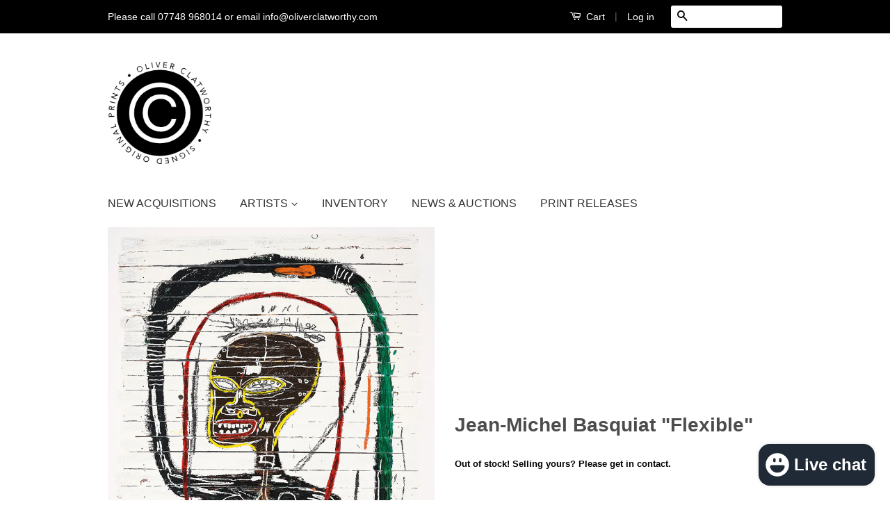

--- FILE ---
content_type: text/html; charset=utf-8
request_url: https://www.oliverclatworthy.com/products/jean-michel-basquiat-flexible
body_size: 16427
content:
<!doctype html>
<!--[if lt IE 7]><html class="no-js lt-ie9 lt-ie8 lt-ie7" lang="en"> <![endif]-->
<!--[if IE 7]><html class="no-js lt-ie9 lt-ie8" lang="en"> <![endif]-->
<!--[if IE 8]><html class="no-js lt-ie9" lang="en"> <![endif]-->
<!--[if IE 9 ]><html class="ie9 no-js"> <![endif]-->
<!--[if (gt IE 9)|!(IE)]><!--> <html class="no-js"> <!--<![endif]-->
<head>

  <!-- Basic page needs ================================================== -->
  <meta charset="utf-8">
  <meta http-equiv="X-UA-Compatible" content="IE=edge,chrome=1">

  
  <link rel="shortcut icon" href="//www.oliverclatworthy.com/cdn/shop/t/17/assets/favicon.png?v=120320072296717509781531246688" type="image/png" />
  

  <!-- Title and description ================================================== -->
  <title>
  Jean-Michel Basquiat &quot;Flexible&quot; &ndash; Oliver Clatworthy Fine Art
  </title>

  
  <meta name="description" content="Jean-Michel Basquiat &quot;Flexible&quot;. Screenprint on Museum Board. Created in 1984, published in 2016. Edition of 85. COA Included. Verso label signed and stamped by Lisane Basquiat and Jeanine Heriveau, executors of Estate of Jean-Michel Basquiat. SIZE: 153 by 116 cm">
  

  <!-- Product meta ================================================== -->
  

  <meta property="og:type" content="product">
  <meta property="og:title" content="Jean-Michel Basquiat &quot;Flexible&quot;">
  
  <meta property="og:image" content="http://www.oliverclatworthy.com/cdn/shop/files/flex_grande.jpg?v=1698225502">
  <meta property="og:image:secure_url" content="https://www.oliverclatworthy.com/cdn/shop/files/flex_grande.jpg?v=1698225502">
  
  <meta property="og:price:amount" content="65,000.00">
  <meta property="og:price:currency" content="GBP">


  <meta property="og:description" content="Jean-Michel Basquiat &quot;Flexible&quot;. Screenprint on Museum Board. Created in 1984, published in 2016. Edition of 85. COA Included. Verso label signed and stamped by Lisane Basquiat and Jeanine Heriveau, executors of Estate of Jean-Michel Basquiat. SIZE: 153 by 116 cm">

  <meta property="og:url" content="https://www.signedoriginalprints.com/products/jean-michel-basquiat-flexible">
  <meta property="og:site_name" content="Oliver Clatworthy Fine Art">

  



  <meta name="twitter:site" content="@OJClatworthy">


  <meta name="twitter:card" content="product">
  <meta name="twitter:title" content="Jean-Michel Basquiat "Flexible"">
  <meta name="twitter:description" content="Jean-Michel Basquiat &quot;Flexible&quot;.  Screenprint on Museum Board. Created in 1984, published in 2016. Edition of 85. COA Included.


Verso label signed and stamped by Lisane Basquiat and Jeanine Heriveau, executors of Estate of Jean-Michel Basquiat.


SIZE: 
153 by 116 cm
">
  <meta name="twitter:image" content="https://www.oliverclatworthy.com/cdn/shop/files/flex_medium.jpg?v=1698225502">
  <meta name="twitter:image:width" content="240">
  <meta name="twitter:image:height" content="240">
  <meta name="twitter:label1" content="Price">
  
  <meta name="twitter:data1" content="&amp;pound;65,000.00 GBP">
  
  <meta name="twitter:label2" content="Brand">
  <meta name="twitter:data2" content="OLIVER CLATWORTHY | SIGNED ORIGINAL PRINTS">
  



  <!-- Helpers ================================================== -->
  <link rel="canonical" href="https://www.signedoriginalprints.com/products/jean-michel-basquiat-flexible">
  <meta name="viewport" content="width=device-width,initial-scale=1">
  <meta name="theme-color" content="#000000">

  
  <!-- Ajaxify Cart Plugin ================================================== -->
  <link href="//www.oliverclatworthy.com/cdn/shop/t/17/assets/ajaxify.scss.css?v=179266184867282471821430232181" rel="stylesheet" type="text/css" media="all" />
  

  <!-- CSS ================================================== -->
  <link href="//www.oliverclatworthy.com/cdn/shop/t/17/assets/timber.scss.css?v=136764478180787281191700998154" rel="stylesheet" type="text/css" media="all" />
  <link href="//www.oliverclatworthy.com/cdn/shop/t/17/assets/theme.scss.css?v=18262881118792454501700998274" rel="stylesheet" type="text/css" media="all" />
  <link href="//www.oliverclatworthy.com/cdn/shop/t/17/assets/jquery.fancybox-1.3.4.css?v=121856030421197211371442487062" rel="stylesheet" type="text/css" media="all" />

  



  <!-- Header hook for plugins ================================================== -->
  <script>window.performance && window.performance.mark && window.performance.mark('shopify.content_for_header.start');</script><meta name="google-site-verification" content="KfZpvdy5YT33kB7LYVgrvNLHShM1rVhwhp_rVDskPx4">
<meta id="shopify-digital-wallet" name="shopify-digital-wallet" content="/2104916/digital_wallets/dialog">
<meta name="shopify-checkout-api-token" content="09f60d482518674de2af603bbe342a34">
<meta id="in-context-paypal-metadata" data-shop-id="2104916" data-venmo-supported="false" data-environment="production" data-locale="en_US" data-paypal-v4="true" data-currency="GBP">
<link rel="alternate" type="application/json+oembed" href="https://www.signedoriginalprints.com/products/jean-michel-basquiat-flexible.oembed">
<script async="async" src="/checkouts/internal/preloads.js?locale=en-GB"></script>
<link rel="preconnect" href="https://shop.app" crossorigin="anonymous">
<script async="async" src="https://shop.app/checkouts/internal/preloads.js?locale=en-GB&shop_id=2104916" crossorigin="anonymous"></script>
<script id="apple-pay-shop-capabilities" type="application/json">{"shopId":2104916,"countryCode":"GB","currencyCode":"GBP","merchantCapabilities":["supports3DS"],"merchantId":"gid:\/\/shopify\/Shop\/2104916","merchantName":"Oliver Clatworthy Fine Art","requiredBillingContactFields":["postalAddress","email","phone"],"requiredShippingContactFields":["postalAddress","email","phone"],"shippingType":"shipping","supportedNetworks":["visa","maestro","masterCard","amex"],"total":{"type":"pending","label":"Oliver Clatworthy Fine Art","amount":"1.00"},"shopifyPaymentsEnabled":true,"supportsSubscriptions":true}</script>
<script id="shopify-features" type="application/json">{"accessToken":"09f60d482518674de2af603bbe342a34","betas":["rich-media-storefront-analytics"],"domain":"www.oliverclatworthy.com","predictiveSearch":true,"shopId":2104916,"locale":"en"}</script>
<script>var Shopify = Shopify || {};
Shopify.shop = "the-art-gallery-store.myshopify.com";
Shopify.locale = "en";
Shopify.currency = {"active":"GBP","rate":"1.0"};
Shopify.country = "GB";
Shopify.theme = {"name":"Classic","id":13140801,"schema_name":null,"schema_version":null,"theme_store_id":721,"role":"main"};
Shopify.theme.handle = "null";
Shopify.theme.style = {"id":null,"handle":null};
Shopify.cdnHost = "www.oliverclatworthy.com/cdn";
Shopify.routes = Shopify.routes || {};
Shopify.routes.root = "/";</script>
<script type="module">!function(o){(o.Shopify=o.Shopify||{}).modules=!0}(window);</script>
<script>!function(o){function n(){var o=[];function n(){o.push(Array.prototype.slice.apply(arguments))}return n.q=o,n}var t=o.Shopify=o.Shopify||{};t.loadFeatures=n(),t.autoloadFeatures=n()}(window);</script>
<script>
  window.ShopifyPay = window.ShopifyPay || {};
  window.ShopifyPay.apiHost = "shop.app\/pay";
  window.ShopifyPay.redirectState = null;
</script>
<script id="shop-js-analytics" type="application/json">{"pageType":"product"}</script>
<script defer="defer" async type="module" src="//www.oliverclatworthy.com/cdn/shopifycloud/shop-js/modules/v2/client.init-shop-cart-sync_BN7fPSNr.en.esm.js"></script>
<script defer="defer" async type="module" src="//www.oliverclatworthy.com/cdn/shopifycloud/shop-js/modules/v2/chunk.common_Cbph3Kss.esm.js"></script>
<script defer="defer" async type="module" src="//www.oliverclatworthy.com/cdn/shopifycloud/shop-js/modules/v2/chunk.modal_DKumMAJ1.esm.js"></script>
<script type="module">
  await import("//www.oliverclatworthy.com/cdn/shopifycloud/shop-js/modules/v2/client.init-shop-cart-sync_BN7fPSNr.en.esm.js");
await import("//www.oliverclatworthy.com/cdn/shopifycloud/shop-js/modules/v2/chunk.common_Cbph3Kss.esm.js");
await import("//www.oliverclatworthy.com/cdn/shopifycloud/shop-js/modules/v2/chunk.modal_DKumMAJ1.esm.js");

  window.Shopify.SignInWithShop?.initShopCartSync?.({"fedCMEnabled":true,"windoidEnabled":true});

</script>
<script>
  window.Shopify = window.Shopify || {};
  if (!window.Shopify.featureAssets) window.Shopify.featureAssets = {};
  window.Shopify.featureAssets['shop-js'] = {"shop-cart-sync":["modules/v2/client.shop-cart-sync_CJVUk8Jm.en.esm.js","modules/v2/chunk.common_Cbph3Kss.esm.js","modules/v2/chunk.modal_DKumMAJ1.esm.js"],"init-fed-cm":["modules/v2/client.init-fed-cm_7Fvt41F4.en.esm.js","modules/v2/chunk.common_Cbph3Kss.esm.js","modules/v2/chunk.modal_DKumMAJ1.esm.js"],"init-shop-email-lookup-coordinator":["modules/v2/client.init-shop-email-lookup-coordinator_Cc088_bR.en.esm.js","modules/v2/chunk.common_Cbph3Kss.esm.js","modules/v2/chunk.modal_DKumMAJ1.esm.js"],"init-windoid":["modules/v2/client.init-windoid_hPopwJRj.en.esm.js","modules/v2/chunk.common_Cbph3Kss.esm.js","modules/v2/chunk.modal_DKumMAJ1.esm.js"],"shop-button":["modules/v2/client.shop-button_B0jaPSNF.en.esm.js","modules/v2/chunk.common_Cbph3Kss.esm.js","modules/v2/chunk.modal_DKumMAJ1.esm.js"],"shop-cash-offers":["modules/v2/client.shop-cash-offers_DPIskqss.en.esm.js","modules/v2/chunk.common_Cbph3Kss.esm.js","modules/v2/chunk.modal_DKumMAJ1.esm.js"],"shop-toast-manager":["modules/v2/client.shop-toast-manager_CK7RT69O.en.esm.js","modules/v2/chunk.common_Cbph3Kss.esm.js","modules/v2/chunk.modal_DKumMAJ1.esm.js"],"init-shop-cart-sync":["modules/v2/client.init-shop-cart-sync_BN7fPSNr.en.esm.js","modules/v2/chunk.common_Cbph3Kss.esm.js","modules/v2/chunk.modal_DKumMAJ1.esm.js"],"init-customer-accounts-sign-up":["modules/v2/client.init-customer-accounts-sign-up_CfPf4CXf.en.esm.js","modules/v2/client.shop-login-button_DeIztwXF.en.esm.js","modules/v2/chunk.common_Cbph3Kss.esm.js","modules/v2/chunk.modal_DKumMAJ1.esm.js"],"pay-button":["modules/v2/client.pay-button_CgIwFSYN.en.esm.js","modules/v2/chunk.common_Cbph3Kss.esm.js","modules/v2/chunk.modal_DKumMAJ1.esm.js"],"init-customer-accounts":["modules/v2/client.init-customer-accounts_DQ3x16JI.en.esm.js","modules/v2/client.shop-login-button_DeIztwXF.en.esm.js","modules/v2/chunk.common_Cbph3Kss.esm.js","modules/v2/chunk.modal_DKumMAJ1.esm.js"],"avatar":["modules/v2/client.avatar_BTnouDA3.en.esm.js"],"init-shop-for-new-customer-accounts":["modules/v2/client.init-shop-for-new-customer-accounts_CsZy_esa.en.esm.js","modules/v2/client.shop-login-button_DeIztwXF.en.esm.js","modules/v2/chunk.common_Cbph3Kss.esm.js","modules/v2/chunk.modal_DKumMAJ1.esm.js"],"shop-follow-button":["modules/v2/client.shop-follow-button_BRMJjgGd.en.esm.js","modules/v2/chunk.common_Cbph3Kss.esm.js","modules/v2/chunk.modal_DKumMAJ1.esm.js"],"checkout-modal":["modules/v2/client.checkout-modal_B9Drz_yf.en.esm.js","modules/v2/chunk.common_Cbph3Kss.esm.js","modules/v2/chunk.modal_DKumMAJ1.esm.js"],"shop-login-button":["modules/v2/client.shop-login-button_DeIztwXF.en.esm.js","modules/v2/chunk.common_Cbph3Kss.esm.js","modules/v2/chunk.modal_DKumMAJ1.esm.js"],"lead-capture":["modules/v2/client.lead-capture_DXYzFM3R.en.esm.js","modules/v2/chunk.common_Cbph3Kss.esm.js","modules/v2/chunk.modal_DKumMAJ1.esm.js"],"shop-login":["modules/v2/client.shop-login_CA5pJqmO.en.esm.js","modules/v2/chunk.common_Cbph3Kss.esm.js","modules/v2/chunk.modal_DKumMAJ1.esm.js"],"payment-terms":["modules/v2/client.payment-terms_BxzfvcZJ.en.esm.js","modules/v2/chunk.common_Cbph3Kss.esm.js","modules/v2/chunk.modal_DKumMAJ1.esm.js"]};
</script>
<script>(function() {
  var isLoaded = false;
  function asyncLoad() {
    if (isLoaded) return;
    isLoaded = true;
    var urls = ["https:\/\/chimpstatic.com\/mcjs-connected\/js\/users\/944c660ef2\/becb7295e037fba1e86ea6012.js?shop=the-art-gallery-store.myshopify.com"];
    for (var i = 0; i < urls.length; i++) {
      var s = document.createElement('script');
      s.type = 'text/javascript';
      s.async = true;
      s.src = urls[i];
      var x = document.getElementsByTagName('script')[0];
      x.parentNode.insertBefore(s, x);
    }
  };
  if(window.attachEvent) {
    window.attachEvent('onload', asyncLoad);
  } else {
    window.addEventListener('load', asyncLoad, false);
  }
})();</script>
<script id="__st">var __st={"a":2104916,"offset":0,"reqid":"e669a3c9-b979-46b6-8871-b5569d6ea468-1769970683","pageurl":"www.oliverclatworthy.com\/products\/jean-michel-basquiat-flexible","u":"3ab1f5bd35e3","p":"product","rtyp":"product","rid":9076627669151};</script>
<script>window.ShopifyPaypalV4VisibilityTracking = true;</script>
<script id="captcha-bootstrap">!function(){'use strict';const t='contact',e='account',n='new_comment',o=[[t,t],['blogs',n],['comments',n],[t,'customer']],c=[[e,'customer_login'],[e,'guest_login'],[e,'recover_customer_password'],[e,'create_customer']],r=t=>t.map((([t,e])=>`form[action*='/${t}']:not([data-nocaptcha='true']) input[name='form_type'][value='${e}']`)).join(','),a=t=>()=>t?[...document.querySelectorAll(t)].map((t=>t.form)):[];function s(){const t=[...o],e=r(t);return a(e)}const i='password',u='form_key',d=['recaptcha-v3-token','g-recaptcha-response','h-captcha-response',i],f=()=>{try{return window.sessionStorage}catch{return}},m='__shopify_v',_=t=>t.elements[u];function p(t,e,n=!1){try{const o=window.sessionStorage,c=JSON.parse(o.getItem(e)),{data:r}=function(t){const{data:e,action:n}=t;return t[m]||n?{data:e,action:n}:{data:t,action:n}}(c);for(const[e,n]of Object.entries(r))t.elements[e]&&(t.elements[e].value=n);n&&o.removeItem(e)}catch(o){console.error('form repopulation failed',{error:o})}}const l='form_type',E='cptcha';function T(t){t.dataset[E]=!0}const w=window,h=w.document,L='Shopify',v='ce_forms',y='captcha';let A=!1;((t,e)=>{const n=(g='f06e6c50-85a8-45c8-87d0-21a2b65856fe',I='https://cdn.shopify.com/shopifycloud/storefront-forms-hcaptcha/ce_storefront_forms_captcha_hcaptcha.v1.5.2.iife.js',D={infoText:'Protected by hCaptcha',privacyText:'Privacy',termsText:'Terms'},(t,e,n)=>{const o=w[L][v],c=o.bindForm;if(c)return c(t,g,e,D).then(n);var r;o.q.push([[t,g,e,D],n]),r=I,A||(h.body.append(Object.assign(h.createElement('script'),{id:'captcha-provider',async:!0,src:r})),A=!0)});var g,I,D;w[L]=w[L]||{},w[L][v]=w[L][v]||{},w[L][v].q=[],w[L][y]=w[L][y]||{},w[L][y].protect=function(t,e){n(t,void 0,e),T(t)},Object.freeze(w[L][y]),function(t,e,n,w,h,L){const[v,y,A,g]=function(t,e,n){const i=e?o:[],u=t?c:[],d=[...i,...u],f=r(d),m=r(i),_=r(d.filter((([t,e])=>n.includes(e))));return[a(f),a(m),a(_),s()]}(w,h,L),I=t=>{const e=t.target;return e instanceof HTMLFormElement?e:e&&e.form},D=t=>v().includes(t);t.addEventListener('submit',(t=>{const e=I(t);if(!e)return;const n=D(e)&&!e.dataset.hcaptchaBound&&!e.dataset.recaptchaBound,o=_(e),c=g().includes(e)&&(!o||!o.value);(n||c)&&t.preventDefault(),c&&!n&&(function(t){try{if(!f())return;!function(t){const e=f();if(!e)return;const n=_(t);if(!n)return;const o=n.value;o&&e.removeItem(o)}(t);const e=Array.from(Array(32),(()=>Math.random().toString(36)[2])).join('');!function(t,e){_(t)||t.append(Object.assign(document.createElement('input'),{type:'hidden',name:u})),t.elements[u].value=e}(t,e),function(t,e){const n=f();if(!n)return;const o=[...t.querySelectorAll(`input[type='${i}']`)].map((({name:t})=>t)),c=[...d,...o],r={};for(const[a,s]of new FormData(t).entries())c.includes(a)||(r[a]=s);n.setItem(e,JSON.stringify({[m]:1,action:t.action,data:r}))}(t,e)}catch(e){console.error('failed to persist form',e)}}(e),e.submit())}));const S=(t,e)=>{t&&!t.dataset[E]&&(n(t,e.some((e=>e===t))),T(t))};for(const o of['focusin','change'])t.addEventListener(o,(t=>{const e=I(t);D(e)&&S(e,y())}));const B=e.get('form_key'),M=e.get(l),P=B&&M;t.addEventListener('DOMContentLoaded',(()=>{const t=y();if(P)for(const e of t)e.elements[l].value===M&&p(e,B);[...new Set([...A(),...v().filter((t=>'true'===t.dataset.shopifyCaptcha))])].forEach((e=>S(e,t)))}))}(h,new URLSearchParams(w.location.search),n,t,e,['guest_login'])})(!0,!0)}();</script>
<script integrity="sha256-4kQ18oKyAcykRKYeNunJcIwy7WH5gtpwJnB7kiuLZ1E=" data-source-attribution="shopify.loadfeatures" defer="defer" src="//www.oliverclatworthy.com/cdn/shopifycloud/storefront/assets/storefront/load_feature-a0a9edcb.js" crossorigin="anonymous"></script>
<script crossorigin="anonymous" defer="defer" src="//www.oliverclatworthy.com/cdn/shopifycloud/storefront/assets/shopify_pay/storefront-65b4c6d7.js?v=20250812"></script>
<script data-source-attribution="shopify.dynamic_checkout.dynamic.init">var Shopify=Shopify||{};Shopify.PaymentButton=Shopify.PaymentButton||{isStorefrontPortableWallets:!0,init:function(){window.Shopify.PaymentButton.init=function(){};var t=document.createElement("script");t.src="https://www.oliverclatworthy.com/cdn/shopifycloud/portable-wallets/latest/portable-wallets.en.js",t.type="module",document.head.appendChild(t)}};
</script>
<script data-source-attribution="shopify.dynamic_checkout.buyer_consent">
  function portableWalletsHideBuyerConsent(e){var t=document.getElementById("shopify-buyer-consent"),n=document.getElementById("shopify-subscription-policy-button");t&&n&&(t.classList.add("hidden"),t.setAttribute("aria-hidden","true"),n.removeEventListener("click",e))}function portableWalletsShowBuyerConsent(e){var t=document.getElementById("shopify-buyer-consent"),n=document.getElementById("shopify-subscription-policy-button");t&&n&&(t.classList.remove("hidden"),t.removeAttribute("aria-hidden"),n.addEventListener("click",e))}window.Shopify?.PaymentButton&&(window.Shopify.PaymentButton.hideBuyerConsent=portableWalletsHideBuyerConsent,window.Shopify.PaymentButton.showBuyerConsent=portableWalletsShowBuyerConsent);
</script>
<script data-source-attribution="shopify.dynamic_checkout.cart.bootstrap">document.addEventListener("DOMContentLoaded",(function(){function t(){return document.querySelector("shopify-accelerated-checkout-cart, shopify-accelerated-checkout")}if(t())Shopify.PaymentButton.init();else{new MutationObserver((function(e,n){t()&&(Shopify.PaymentButton.init(),n.disconnect())})).observe(document.body,{childList:!0,subtree:!0})}}));
</script>
<link id="shopify-accelerated-checkout-styles" rel="stylesheet" media="screen" href="https://www.oliverclatworthy.com/cdn/shopifycloud/portable-wallets/latest/accelerated-checkout-backwards-compat.css" crossorigin="anonymous">
<style id="shopify-accelerated-checkout-cart">
        #shopify-buyer-consent {
  margin-top: 1em;
  display: inline-block;
  width: 100%;
}

#shopify-buyer-consent.hidden {
  display: none;
}

#shopify-subscription-policy-button {
  background: none;
  border: none;
  padding: 0;
  text-decoration: underline;
  font-size: inherit;
  cursor: pointer;
}

#shopify-subscription-policy-button::before {
  box-shadow: none;
}

      </style>

<script>window.performance && window.performance.mark && window.performance.mark('shopify.content_for_header.end');</script>

  

<!--[if lt IE 9]>
<script src="//html5shiv.googlecode.com/svn/trunk/html5.js" type="text/javascript"></script>
<script src="//www.oliverclatworthy.com/cdn/shop/t/17/assets/respond.min.js?v=52248677837542619231430224396" type="text/javascript"></script>
<link href="//www.oliverclatworthy.com/cdn/shop/t/17/assets/respond-proxy.html" id="respond-proxy" rel="respond-proxy" />
<link href="//www.signedoriginalprints.com/search?q=caa9622fd74016dddb8153026b9a87a0" id="respond-redirect" rel="respond-redirect" />
<script src="//www.signedoriginalprints.com/search?q=caa9622fd74016dddb8153026b9a87a0" type="text/javascript"></script>
<![endif]-->


  
 <script src="//ajax.googleapis.com/ajax/libs/jquery/1.7/jquery.min.js" type="text/javascript"></script>
  <script>
//  gQuery = $.noConflict();
  </script>
 
  <script src="//www.oliverclatworthy.com/cdn/shop/t/17/assets/modernizr.min.js?v=26620055551102246001430224396" type="text/javascript"></script>

  
  
  <script src="//www.oliverclatworthy.com/cdn/shop/t/17/assets/listSorter.js?v=15682833584389347441430317926" type="text/javascript"></script>

<script src="https://cdn.shopify.com/extensions/e8878072-2f6b-4e89-8082-94b04320908d/inbox-1254/assets/inbox-chat-loader.js" type="text/javascript" defer="defer"></script>
<link href="https://monorail-edge.shopifysvc.com" rel="dns-prefetch">
<script>(function(){if ("sendBeacon" in navigator && "performance" in window) {try {var session_token_from_headers = performance.getEntriesByType('navigation')[0].serverTiming.find(x => x.name == '_s').description;} catch {var session_token_from_headers = undefined;}var session_cookie_matches = document.cookie.match(/_shopify_s=([^;]*)/);var session_token_from_cookie = session_cookie_matches && session_cookie_matches.length === 2 ? session_cookie_matches[1] : "";var session_token = session_token_from_headers || session_token_from_cookie || "";function handle_abandonment_event(e) {var entries = performance.getEntries().filter(function(entry) {return /monorail-edge.shopifysvc.com/.test(entry.name);});if (!window.abandonment_tracked && entries.length === 0) {window.abandonment_tracked = true;var currentMs = Date.now();var navigation_start = performance.timing.navigationStart;var payload = {shop_id: 2104916,url: window.location.href,navigation_start,duration: currentMs - navigation_start,session_token,page_type: "product"};window.navigator.sendBeacon("https://monorail-edge.shopifysvc.com/v1/produce", JSON.stringify({schema_id: "online_store_buyer_site_abandonment/1.1",payload: payload,metadata: {event_created_at_ms: currentMs,event_sent_at_ms: currentMs}}));}}window.addEventListener('pagehide', handle_abandonment_event);}}());</script>
<script id="web-pixels-manager-setup">(function e(e,d,r,n,o){if(void 0===o&&(o={}),!Boolean(null===(a=null===(i=window.Shopify)||void 0===i?void 0:i.analytics)||void 0===a?void 0:a.replayQueue)){var i,a;window.Shopify=window.Shopify||{};var t=window.Shopify;t.analytics=t.analytics||{};var s=t.analytics;s.replayQueue=[],s.publish=function(e,d,r){return s.replayQueue.push([e,d,r]),!0};try{self.performance.mark("wpm:start")}catch(e){}var l=function(){var e={modern:/Edge?\/(1{2}[4-9]|1[2-9]\d|[2-9]\d{2}|\d{4,})\.\d+(\.\d+|)|Firefox\/(1{2}[4-9]|1[2-9]\d|[2-9]\d{2}|\d{4,})\.\d+(\.\d+|)|Chrom(ium|e)\/(9{2}|\d{3,})\.\d+(\.\d+|)|(Maci|X1{2}).+ Version\/(15\.\d+|(1[6-9]|[2-9]\d|\d{3,})\.\d+)([,.]\d+|)( \(\w+\)|)( Mobile\/\w+|) Safari\/|Chrome.+OPR\/(9{2}|\d{3,})\.\d+\.\d+|(CPU[ +]OS|iPhone[ +]OS|CPU[ +]iPhone|CPU IPhone OS|CPU iPad OS)[ +]+(15[._]\d+|(1[6-9]|[2-9]\d|\d{3,})[._]\d+)([._]\d+|)|Android:?[ /-](13[3-9]|1[4-9]\d|[2-9]\d{2}|\d{4,})(\.\d+|)(\.\d+|)|Android.+Firefox\/(13[5-9]|1[4-9]\d|[2-9]\d{2}|\d{4,})\.\d+(\.\d+|)|Android.+Chrom(ium|e)\/(13[3-9]|1[4-9]\d|[2-9]\d{2}|\d{4,})\.\d+(\.\d+|)|SamsungBrowser\/([2-9]\d|\d{3,})\.\d+/,legacy:/Edge?\/(1[6-9]|[2-9]\d|\d{3,})\.\d+(\.\d+|)|Firefox\/(5[4-9]|[6-9]\d|\d{3,})\.\d+(\.\d+|)|Chrom(ium|e)\/(5[1-9]|[6-9]\d|\d{3,})\.\d+(\.\d+|)([\d.]+$|.*Safari\/(?![\d.]+ Edge\/[\d.]+$))|(Maci|X1{2}).+ Version\/(10\.\d+|(1[1-9]|[2-9]\d|\d{3,})\.\d+)([,.]\d+|)( \(\w+\)|)( Mobile\/\w+|) Safari\/|Chrome.+OPR\/(3[89]|[4-9]\d|\d{3,})\.\d+\.\d+|(CPU[ +]OS|iPhone[ +]OS|CPU[ +]iPhone|CPU IPhone OS|CPU iPad OS)[ +]+(10[._]\d+|(1[1-9]|[2-9]\d|\d{3,})[._]\d+)([._]\d+|)|Android:?[ /-](13[3-9]|1[4-9]\d|[2-9]\d{2}|\d{4,})(\.\d+|)(\.\d+|)|Mobile Safari.+OPR\/([89]\d|\d{3,})\.\d+\.\d+|Android.+Firefox\/(13[5-9]|1[4-9]\d|[2-9]\d{2}|\d{4,})\.\d+(\.\d+|)|Android.+Chrom(ium|e)\/(13[3-9]|1[4-9]\d|[2-9]\d{2}|\d{4,})\.\d+(\.\d+|)|Android.+(UC? ?Browser|UCWEB|U3)[ /]?(15\.([5-9]|\d{2,})|(1[6-9]|[2-9]\d|\d{3,})\.\d+)\.\d+|SamsungBrowser\/(5\.\d+|([6-9]|\d{2,})\.\d+)|Android.+MQ{2}Browser\/(14(\.(9|\d{2,})|)|(1[5-9]|[2-9]\d|\d{3,})(\.\d+|))(\.\d+|)|K[Aa][Ii]OS\/(3\.\d+|([4-9]|\d{2,})\.\d+)(\.\d+|)/},d=e.modern,r=e.legacy,n=navigator.userAgent;return n.match(d)?"modern":n.match(r)?"legacy":"unknown"}(),u="modern"===l?"modern":"legacy",c=(null!=n?n:{modern:"",legacy:""})[u],f=function(e){return[e.baseUrl,"/wpm","/b",e.hashVersion,"modern"===e.buildTarget?"m":"l",".js"].join("")}({baseUrl:d,hashVersion:r,buildTarget:u}),m=function(e){var d=e.version,r=e.bundleTarget,n=e.surface,o=e.pageUrl,i=e.monorailEndpoint;return{emit:function(e){var a=e.status,t=e.errorMsg,s=(new Date).getTime(),l=JSON.stringify({metadata:{event_sent_at_ms:s},events:[{schema_id:"web_pixels_manager_load/3.1",payload:{version:d,bundle_target:r,page_url:o,status:a,surface:n,error_msg:t},metadata:{event_created_at_ms:s}}]});if(!i)return console&&console.warn&&console.warn("[Web Pixels Manager] No Monorail endpoint provided, skipping logging."),!1;try{return self.navigator.sendBeacon.bind(self.navigator)(i,l)}catch(e){}var u=new XMLHttpRequest;try{return u.open("POST",i,!0),u.setRequestHeader("Content-Type","text/plain"),u.send(l),!0}catch(e){return console&&console.warn&&console.warn("[Web Pixels Manager] Got an unhandled error while logging to Monorail."),!1}}}}({version:r,bundleTarget:l,surface:e.surface,pageUrl:self.location.href,monorailEndpoint:e.monorailEndpoint});try{o.browserTarget=l,function(e){var d=e.src,r=e.async,n=void 0===r||r,o=e.onload,i=e.onerror,a=e.sri,t=e.scriptDataAttributes,s=void 0===t?{}:t,l=document.createElement("script"),u=document.querySelector("head"),c=document.querySelector("body");if(l.async=n,l.src=d,a&&(l.integrity=a,l.crossOrigin="anonymous"),s)for(var f in s)if(Object.prototype.hasOwnProperty.call(s,f))try{l.dataset[f]=s[f]}catch(e){}if(o&&l.addEventListener("load",o),i&&l.addEventListener("error",i),u)u.appendChild(l);else{if(!c)throw new Error("Did not find a head or body element to append the script");c.appendChild(l)}}({src:f,async:!0,onload:function(){if(!function(){var e,d;return Boolean(null===(d=null===(e=window.Shopify)||void 0===e?void 0:e.analytics)||void 0===d?void 0:d.initialized)}()){var d=window.webPixelsManager.init(e)||void 0;if(d){var r=window.Shopify.analytics;r.replayQueue.forEach((function(e){var r=e[0],n=e[1],o=e[2];d.publishCustomEvent(r,n,o)})),r.replayQueue=[],r.publish=d.publishCustomEvent,r.visitor=d.visitor,r.initialized=!0}}},onerror:function(){return m.emit({status:"failed",errorMsg:"".concat(f," has failed to load")})},sri:function(e){var d=/^sha384-[A-Za-z0-9+/=]+$/;return"string"==typeof e&&d.test(e)}(c)?c:"",scriptDataAttributes:o}),m.emit({status:"loading"})}catch(e){m.emit({status:"failed",errorMsg:(null==e?void 0:e.message)||"Unknown error"})}}})({shopId: 2104916,storefrontBaseUrl: "https://www.signedoriginalprints.com",extensionsBaseUrl: "https://extensions.shopifycdn.com/cdn/shopifycloud/web-pixels-manager",monorailEndpoint: "https://monorail-edge.shopifysvc.com/unstable/produce_batch",surface: "storefront-renderer",enabledBetaFlags: ["2dca8a86"],webPixelsConfigList: [{"id":"931856765","configuration":"{\"config\":\"{\\\"pixel_id\\\":\\\"G-VZYH7M9XN6\\\",\\\"target_country\\\":\\\"GB\\\",\\\"gtag_events\\\":[{\\\"type\\\":\\\"search\\\",\\\"action_label\\\":[\\\"G-VZYH7M9XN6\\\",\\\"AW-11147254954\\\/vN8TCMrAjZkYEKq5tsMp\\\"]},{\\\"type\\\":\\\"begin_checkout\\\",\\\"action_label\\\":[\\\"G-VZYH7M9XN6\\\",\\\"AW-11147254954\\\/S8ynCNDAjZkYEKq5tsMp\\\"]},{\\\"type\\\":\\\"view_item\\\",\\\"action_label\\\":[\\\"G-VZYH7M9XN6\\\",\\\"AW-11147254954\\\/PcF6CPe6jZkYEKq5tsMp\\\",\\\"MC-4CMT42KJ1B\\\"]},{\\\"type\\\":\\\"purchase\\\",\\\"action_label\\\":[\\\"G-VZYH7M9XN6\\\",\\\"AW-11147254954\\\/gk_LCPG6jZkYEKq5tsMp\\\",\\\"MC-4CMT42KJ1B\\\"]},{\\\"type\\\":\\\"page_view\\\",\\\"action_label\\\":[\\\"G-VZYH7M9XN6\\\",\\\"AW-11147254954\\\/c8u6CPS6jZkYEKq5tsMp\\\",\\\"MC-4CMT42KJ1B\\\"]},{\\\"type\\\":\\\"add_payment_info\\\",\\\"action_label\\\":[\\\"G-VZYH7M9XN6\\\",\\\"AW-11147254954\\\/JFIzCNPAjZkYEKq5tsMp\\\"]},{\\\"type\\\":\\\"add_to_cart\\\",\\\"action_label\\\":[\\\"G-VZYH7M9XN6\\\",\\\"AW-11147254954\\\/r4AmCM3AjZkYEKq5tsMp\\\"]}],\\\"enable_monitoring_mode\\\":false}\"}","eventPayloadVersion":"v1","runtimeContext":"OPEN","scriptVersion":"b2a88bafab3e21179ed38636efcd8a93","type":"APP","apiClientId":1780363,"privacyPurposes":[],"dataSharingAdjustments":{"protectedCustomerApprovalScopes":["read_customer_address","read_customer_email","read_customer_name","read_customer_personal_data","read_customer_phone"]}},{"id":"170688671","configuration":"{\"tagID\":\"2613369766611\"}","eventPayloadVersion":"v1","runtimeContext":"STRICT","scriptVersion":"18031546ee651571ed29edbe71a3550b","type":"APP","apiClientId":3009811,"privacyPurposes":["ANALYTICS","MARKETING","SALE_OF_DATA"],"dataSharingAdjustments":{"protectedCustomerApprovalScopes":["read_customer_address","read_customer_email","read_customer_name","read_customer_personal_data","read_customer_phone"]}},{"id":"shopify-app-pixel","configuration":"{}","eventPayloadVersion":"v1","runtimeContext":"STRICT","scriptVersion":"0450","apiClientId":"shopify-pixel","type":"APP","privacyPurposes":["ANALYTICS","MARKETING"]},{"id":"shopify-custom-pixel","eventPayloadVersion":"v1","runtimeContext":"LAX","scriptVersion":"0450","apiClientId":"shopify-pixel","type":"CUSTOM","privacyPurposes":["ANALYTICS","MARKETING"]}],isMerchantRequest: false,initData: {"shop":{"name":"Oliver Clatworthy Fine Art","paymentSettings":{"currencyCode":"GBP"},"myshopifyDomain":"the-art-gallery-store.myshopify.com","countryCode":"GB","storefrontUrl":"https:\/\/www.signedoriginalprints.com"},"customer":null,"cart":null,"checkout":null,"productVariants":[{"price":{"amount":65000.0,"currencyCode":"GBP"},"product":{"title":"Jean-Michel Basquiat \"Flexible\"","vendor":"OLIVER CLATWORTHY | SIGNED ORIGINAL PRINTS","id":"9076627669151","untranslatedTitle":"Jean-Michel Basquiat \"Flexible\"","url":"\/products\/jean-michel-basquiat-flexible","type":"Etching"},"id":"44592286498975","image":{"src":"\/\/www.oliverclatworthy.com\/cdn\/shop\/files\/flex.jpg?v=1698225502"},"sku":null,"title":"Default","untranslatedTitle":"Default"}],"purchasingCompany":null},},"https://www.oliverclatworthy.com/cdn","1d2a099fw23dfb22ep557258f5m7a2edbae",{"modern":"","legacy":""},{"shopId":"2104916","storefrontBaseUrl":"https:\/\/www.signedoriginalprints.com","extensionBaseUrl":"https:\/\/extensions.shopifycdn.com\/cdn\/shopifycloud\/web-pixels-manager","surface":"storefront-renderer","enabledBetaFlags":"[\"2dca8a86\"]","isMerchantRequest":"false","hashVersion":"1d2a099fw23dfb22ep557258f5m7a2edbae","publish":"custom","events":"[[\"page_viewed\",{}],[\"product_viewed\",{\"productVariant\":{\"price\":{\"amount\":65000.0,\"currencyCode\":\"GBP\"},\"product\":{\"title\":\"Jean-Michel Basquiat \\\"Flexible\\\"\",\"vendor\":\"OLIVER CLATWORTHY | SIGNED ORIGINAL PRINTS\",\"id\":\"9076627669151\",\"untranslatedTitle\":\"Jean-Michel Basquiat \\\"Flexible\\\"\",\"url\":\"\/products\/jean-michel-basquiat-flexible\",\"type\":\"Etching\"},\"id\":\"44592286498975\",\"image\":{\"src\":\"\/\/www.oliverclatworthy.com\/cdn\/shop\/files\/flex.jpg?v=1698225502\"},\"sku\":null,\"title\":\"Default\",\"untranslatedTitle\":\"Default\"}}]]"});</script><script>
  window.ShopifyAnalytics = window.ShopifyAnalytics || {};
  window.ShopifyAnalytics.meta = window.ShopifyAnalytics.meta || {};
  window.ShopifyAnalytics.meta.currency = 'GBP';
  var meta = {"product":{"id":9076627669151,"gid":"gid:\/\/shopify\/Product\/9076627669151","vendor":"OLIVER CLATWORTHY | SIGNED ORIGINAL PRINTS","type":"Etching","handle":"jean-michel-basquiat-flexible","variants":[{"id":44592286498975,"price":6500000,"name":"Jean-Michel Basquiat \"Flexible\"","public_title":null,"sku":null}],"remote":false},"page":{"pageType":"product","resourceType":"product","resourceId":9076627669151,"requestId":"e669a3c9-b979-46b6-8871-b5569d6ea468-1769970683"}};
  for (var attr in meta) {
    window.ShopifyAnalytics.meta[attr] = meta[attr];
  }
</script>
<script class="analytics">
  (function () {
    var customDocumentWrite = function(content) {
      var jquery = null;

      if (window.jQuery) {
        jquery = window.jQuery;
      } else if (window.Checkout && window.Checkout.$) {
        jquery = window.Checkout.$;
      }

      if (jquery) {
        jquery('body').append(content);
      }
    };

    var hasLoggedConversion = function(token) {
      if (token) {
        return document.cookie.indexOf('loggedConversion=' + token) !== -1;
      }
      return false;
    }

    var setCookieIfConversion = function(token) {
      if (token) {
        var twoMonthsFromNow = new Date(Date.now());
        twoMonthsFromNow.setMonth(twoMonthsFromNow.getMonth() + 2);

        document.cookie = 'loggedConversion=' + token + '; expires=' + twoMonthsFromNow;
      }
    }

    var trekkie = window.ShopifyAnalytics.lib = window.trekkie = window.trekkie || [];
    if (trekkie.integrations) {
      return;
    }
    trekkie.methods = [
      'identify',
      'page',
      'ready',
      'track',
      'trackForm',
      'trackLink'
    ];
    trekkie.factory = function(method) {
      return function() {
        var args = Array.prototype.slice.call(arguments);
        args.unshift(method);
        trekkie.push(args);
        return trekkie;
      };
    };
    for (var i = 0; i < trekkie.methods.length; i++) {
      var key = trekkie.methods[i];
      trekkie[key] = trekkie.factory(key);
    }
    trekkie.load = function(config) {
      trekkie.config = config || {};
      trekkie.config.initialDocumentCookie = document.cookie;
      var first = document.getElementsByTagName('script')[0];
      var script = document.createElement('script');
      script.type = 'text/javascript';
      script.onerror = function(e) {
        var scriptFallback = document.createElement('script');
        scriptFallback.type = 'text/javascript';
        scriptFallback.onerror = function(error) {
                var Monorail = {
      produce: function produce(monorailDomain, schemaId, payload) {
        var currentMs = new Date().getTime();
        var event = {
          schema_id: schemaId,
          payload: payload,
          metadata: {
            event_created_at_ms: currentMs,
            event_sent_at_ms: currentMs
          }
        };
        return Monorail.sendRequest("https://" + monorailDomain + "/v1/produce", JSON.stringify(event));
      },
      sendRequest: function sendRequest(endpointUrl, payload) {
        // Try the sendBeacon API
        if (window && window.navigator && typeof window.navigator.sendBeacon === 'function' && typeof window.Blob === 'function' && !Monorail.isIos12()) {
          var blobData = new window.Blob([payload], {
            type: 'text/plain'
          });

          if (window.navigator.sendBeacon(endpointUrl, blobData)) {
            return true;
          } // sendBeacon was not successful

        } // XHR beacon

        var xhr = new XMLHttpRequest();

        try {
          xhr.open('POST', endpointUrl);
          xhr.setRequestHeader('Content-Type', 'text/plain');
          xhr.send(payload);
        } catch (e) {
          console.log(e);
        }

        return false;
      },
      isIos12: function isIos12() {
        return window.navigator.userAgent.lastIndexOf('iPhone; CPU iPhone OS 12_') !== -1 || window.navigator.userAgent.lastIndexOf('iPad; CPU OS 12_') !== -1;
      }
    };
    Monorail.produce('monorail-edge.shopifysvc.com',
      'trekkie_storefront_load_errors/1.1',
      {shop_id: 2104916,
      theme_id: 13140801,
      app_name: "storefront",
      context_url: window.location.href,
      source_url: "//www.oliverclatworthy.com/cdn/s/trekkie.storefront.c59ea00e0474b293ae6629561379568a2d7c4bba.min.js"});

        };
        scriptFallback.async = true;
        scriptFallback.src = '//www.oliverclatworthy.com/cdn/s/trekkie.storefront.c59ea00e0474b293ae6629561379568a2d7c4bba.min.js';
        first.parentNode.insertBefore(scriptFallback, first);
      };
      script.async = true;
      script.src = '//www.oliverclatworthy.com/cdn/s/trekkie.storefront.c59ea00e0474b293ae6629561379568a2d7c4bba.min.js';
      first.parentNode.insertBefore(script, first);
    };
    trekkie.load(
      {"Trekkie":{"appName":"storefront","development":false,"defaultAttributes":{"shopId":2104916,"isMerchantRequest":null,"themeId":13140801,"themeCityHash":"1050461677189583626","contentLanguage":"en","currency":"GBP","eventMetadataId":"99f811fc-7bad-4326-a337-b708027e629a"},"isServerSideCookieWritingEnabled":true,"monorailRegion":"shop_domain","enabledBetaFlags":["65f19447","b5387b81"]},"Session Attribution":{},"S2S":{"facebookCapiEnabled":false,"source":"trekkie-storefront-renderer","apiClientId":580111}}
    );

    var loaded = false;
    trekkie.ready(function() {
      if (loaded) return;
      loaded = true;

      window.ShopifyAnalytics.lib = window.trekkie;

      var originalDocumentWrite = document.write;
      document.write = customDocumentWrite;
      try { window.ShopifyAnalytics.merchantGoogleAnalytics.call(this); } catch(error) {};
      document.write = originalDocumentWrite;

      window.ShopifyAnalytics.lib.page(null,{"pageType":"product","resourceType":"product","resourceId":9076627669151,"requestId":"e669a3c9-b979-46b6-8871-b5569d6ea468-1769970683","shopifyEmitted":true});

      var match = window.location.pathname.match(/checkouts\/(.+)\/(thank_you|post_purchase)/)
      var token = match? match[1]: undefined;
      if (!hasLoggedConversion(token)) {
        setCookieIfConversion(token);
        window.ShopifyAnalytics.lib.track("Viewed Product",{"currency":"GBP","variantId":44592286498975,"productId":9076627669151,"productGid":"gid:\/\/shopify\/Product\/9076627669151","name":"Jean-Michel Basquiat \"Flexible\"","price":"65000.00","sku":null,"brand":"OLIVER CLATWORTHY | SIGNED ORIGINAL PRINTS","variant":null,"category":"Etching","nonInteraction":true,"remote":false},undefined,undefined,{"shopifyEmitted":true});
      window.ShopifyAnalytics.lib.track("monorail:\/\/trekkie_storefront_viewed_product\/1.1",{"currency":"GBP","variantId":44592286498975,"productId":9076627669151,"productGid":"gid:\/\/shopify\/Product\/9076627669151","name":"Jean-Michel Basquiat \"Flexible\"","price":"65000.00","sku":null,"brand":"OLIVER CLATWORTHY | SIGNED ORIGINAL PRINTS","variant":null,"category":"Etching","nonInteraction":true,"remote":false,"referer":"https:\/\/www.oliverclatworthy.com\/products\/jean-michel-basquiat-flexible"});
      }
    });


        var eventsListenerScript = document.createElement('script');
        eventsListenerScript.async = true;
        eventsListenerScript.src = "//www.oliverclatworthy.com/cdn/shopifycloud/storefront/assets/shop_events_listener-3da45d37.js";
        document.getElementsByTagName('head')[0].appendChild(eventsListenerScript);

})();</script>
  <script>
  if (!window.ga || (window.ga && typeof window.ga !== 'function')) {
    window.ga = function ga() {
      (window.ga.q = window.ga.q || []).push(arguments);
      if (window.Shopify && window.Shopify.analytics && typeof window.Shopify.analytics.publish === 'function') {
        window.Shopify.analytics.publish("ga_stub_called", {}, {sendTo: "google_osp_migration"});
      }
      console.error("Shopify's Google Analytics stub called with:", Array.from(arguments), "\nSee https://help.shopify.com/manual/promoting-marketing/pixels/pixel-migration#google for more information.");
    };
    if (window.Shopify && window.Shopify.analytics && typeof window.Shopify.analytics.publish === 'function') {
      window.Shopify.analytics.publish("ga_stub_initialized", {}, {sendTo: "google_osp_migration"});
    }
  }
</script>
<script
  defer
  src="https://www.oliverclatworthy.com/cdn/shopifycloud/perf-kit/shopify-perf-kit-3.1.0.min.js"
  data-application="storefront-renderer"
  data-shop-id="2104916"
  data-render-region="gcp-us-east1"
  data-page-type="product"
  data-theme-instance-id="13140801"
  data-theme-name=""
  data-theme-version=""
  data-monorail-region="shop_domain"
  data-resource-timing-sampling-rate="10"
  data-shs="true"
  data-shs-beacon="true"
  data-shs-export-with-fetch="true"
  data-shs-logs-sample-rate="1"
  data-shs-beacon-endpoint="https://www.oliverclatworthy.com/api/collect"
></script>
</head>

<body id="jean-michel-basquiat-quot-flexible-quot" class="template-product" >

  <div class="header-bar">
  <div class="wrapper medium-down--hide">
    <div class="large--display-table">
      <div class="header-bar__left large--display-table-cell">
        
          <div class="header-bar__module header-bar__message">
            Please call 07748 968014 or email info@oliverclatworthy.com
          </div>
        
      </div>

      <div class="header-bar__right large--display-table-cell">
        <div class="header-bar__module">
          <a href="/cart" class="cart-toggle">
            <span class="icon icon-cart header-bar__cart-icon" aria-hidden="true"></span>
            Cart
            <span class="cart-count header-bar__cart-count hidden-count">0</span>
          </a>
        </div>

        
          <span class="header-bar__sep" aria-hidden="true">|</span>
          <ul class="header-bar__module header-bar__module--list">
            
              <li>
                <a href="/account/login" id="customer_login_link">Log in</a>
              </li>
            
          </ul>
        

        
          <div class="header-bar__module header-bar__search">
            <form action="/search" method="get" role="search">
              
              <input type="search" name="q" value="" aria-label="Search our gallery" class="header-bar__search-input">
              <button type="submit" class="btn icon-fallback-text header-bar__search-submit">
                <span class="icon icon-search" aria-hidden="true"></span>
                <span class="fallback-text">Search</span>
              </button>
            </form>
          </div>
        
      </div>
    </div>
  </div>
  <div class="wrapper large--hide">
    <button type="button" class="mobile-nav-trigger" id="MobileNavTrigger">
      <span class="icon icon-hamburger" aria-hidden="true"></span>
      Menu
    </button>
    <a href="/cart" class="cart-toggle mobile-cart-toggle">
      <span class="icon icon-cart header-bar__cart-icon" aria-hidden="true"></span>
      Cart <span class="cart-count hidden-count">0</span>
    </a>
  </div>
  <ul id="MobileNav" class="mobile-nav large--hide">
  
  
  
  <li class="mobile-nav__link" aria-haspopup="true">
    
      <a href="/collections/frontpage" class="mobile-nav">
        NEW ACQUISITIONS
      </a>
    
  </li>
  
  
  <li class="mobile-nav__link" aria-haspopup="true">
    
      <a href="https://oliverclatworthy.com/collections/frontpage" class="mobile-nav__sublist-trigger">
        ARTISTS
        <span class="icon-fallback-text mobile-nav__sublist-expand">
  <span class="icon icon-plus" aria-hidden="true"></span>
  <span class="fallback-text">+</span>
</span>
<span class="icon-fallback-text mobile-nav__sublist-contract">
  <span class="icon icon-minus" aria-hidden="true"></span>
  <span class="fallback-text">-</span>
</span>
      </a>
      <ul class="mobile-nav__sublist">  
        
          <li class="mobile-nav__sublist-link">
            <a href="/collections/etel-adnan">Etel Adnan</a>
          </li>
        
          <li class="mobile-nav__sublist-link">
            <a href="/collections/banksy">Banksy</a>
          </li>
        
          <li class="mobile-nav__sublist-link">
            <a href="/collections/jean-michel-basquiat">Jean-Michel Basquiat</a>
          </li>
        
          <li class="mobile-nav__sublist-link">
            <a href="/collections/tracey-emin">Tracey Emin</a>
          </li>
        
          <li class="mobile-nav__sublist-link">
            <a href="/collections/antony-gormley">Antony Gormley</a>
          </li>
        
          <li class="mobile-nav__sublist-link">
            <a href="/collections/keith-haring">Keith Haring</a>
          </li>
        
          <li class="mobile-nav__sublist-link">
            <a href="/collections/damien-hirst">Damien Hirst</a>
          </li>
        
          <li class="mobile-nav__sublist-link">
            <a href="/collections/david-hockney">David Hockney</a>
          </li>
        
          <li class="mobile-nav__sublist-link">
            <a href="/collections/patrick-hughes">Patrick Hughes</a>
          </li>
        
          <li class="mobile-nav__sublist-link">
            <a href="/collections/robert-indiana">Robert Indiana</a>
          </li>
        
          <li class="mobile-nav__sublist-link">
            <a href="/collections/space-invader">Invader</a>
          </li>
        
          <li class="mobile-nav__sublist-link">
            <a href="/collections/chris-levine">Chris Levine</a>
          </li>
        
          <li class="mobile-nav__sublist-link">
            <a href="/collections/harland-miller">Harland Miller</a>
          </li>
        
          <li class="mobile-nav__sublist-link">
            <a href="/collections/nicolas-party">Nicolas Party</a>
          </li>
        
          <li class="mobile-nav__sublist-link">
            <a href="/collections/grayson-perry">Grayson Perry</a>
          </li>
        
          <li class="mobile-nav__sublist-link">
            <a href="/collections/bridget-riley">Bridget Riley</a>
          </li>
        
          <li class="mobile-nav__sublist-link">
            <a href="/collections/david-shrigley">David Shrigley</a>
          </li>
        
          <li class="mobile-nav__sublist-link">
            <a href="/collections/stik">Stik</a>
          </li>
        
          <li class="mobile-nav__sublist-link">
            <a href="/collections/andy-warhol">Andy Warhol</a>
          </li>
        
          <li class="mobile-nav__sublist-link">
            <a href="/collections/jonas-wood">Jonas Wood</a>
          </li>
        
      </ul>
    
  </li>
  
  
  <li class="mobile-nav__link" aria-haspopup="true">
    
      <a href="https://www.oliverclatworthy.com/collections/all" class="mobile-nav">
        INVENTORY
      </a>
    
  </li>
  
  
  <li class="mobile-nav__link" aria-haspopup="true">
    
      <a href="/blogs/news-1" class="mobile-nav">
        NEWS & AUCTIONS
      </a>
    
  </li>
  
  
  <li class="mobile-nav__link" aria-haspopup="true">
    
      <a href="/collections/print-releases" class="mobile-nav">
        PRINT RELEASES
      </a>
    
  </li>
  
  

  
    
      <li class="mobile-nav__link">
        <a href="/account/login" id="customer_login_link">Log in</a>
      </li>
      
        <li class="mobile-nav__link">
          <a href="/account/register" id="customer_register_link">Create account</a>
        </li>
      
    
  
</ul>

</div>


  <header class="site-header" role="banner">
    <div class="wrapper">

      <div class="grid--full large--display-table">
        <div class="grid__item large--one-third large--display-table-cell">
          
            <div class="h1 site-header__logo large--left" itemscope itemtype="http://schema.org/Organization">
          
            
              <a href="/" itemprop="url">
                <img src="//www.oliverclatworthy.com/cdn/shop/t/17/assets/logo.png?v=27518807829055228541531312277" alt="Oliver Clatworthy Fine Art" itemprop="logo">
              </a>
            
          
            </div>
          
          
            <p class="header-message large--hide">
              <small>Please call 07748 968014 or email info@oliverclatworthy.com</small>
            </p>
          
        </div>
        <div class="grid__item large--two-thirds large--display-table-cell medium-down--hide">
          
<ul class="site-nav" id="AccessibleNav">
  
    
    
    
      <li >
        <a href="/collections/frontpage" class="site-nav__link">NEW ACQUISITIONS</a>
      </li>
    
  
    
    
    
      <li class="site-nav--has-dropdown" aria-haspopup="true">
        <a href="https://oliverclatworthy.com/collections/frontpage" class="site-nav__link">
          ARTISTS
          <span class="icon-fallback-text">
            <span class="icon icon-arrow-down" aria-hidden="true"></span>
          </span>
        </a>
        <ul class="site-nav__dropdown">
          
            <li>
              <a href="/collections/etel-adnan" class="site-nav__link">Etel Adnan</a>
            </li>
          
            <li>
              <a href="/collections/banksy" class="site-nav__link">Banksy</a>
            </li>
          
            <li>
              <a href="/collections/jean-michel-basquiat" class="site-nav__link">Jean-Michel Basquiat</a>
            </li>
          
            <li>
              <a href="/collections/tracey-emin" class="site-nav__link">Tracey Emin</a>
            </li>
          
            <li>
              <a href="/collections/antony-gormley" class="site-nav__link">Antony Gormley</a>
            </li>
          
            <li>
              <a href="/collections/keith-haring" class="site-nav__link">Keith Haring</a>
            </li>
          
            <li>
              <a href="/collections/damien-hirst" class="site-nav__link">Damien Hirst</a>
            </li>
          
            <li>
              <a href="/collections/david-hockney" class="site-nav__link">David Hockney</a>
            </li>
          
            <li>
              <a href="/collections/patrick-hughes" class="site-nav__link">Patrick Hughes</a>
            </li>
          
            <li>
              <a href="/collections/robert-indiana" class="site-nav__link">Robert Indiana</a>
            </li>
          
            <li>
              <a href="/collections/space-invader" class="site-nav__link">Invader</a>
            </li>
          
            <li>
              <a href="/collections/chris-levine" class="site-nav__link">Chris Levine</a>
            </li>
          
            <li>
              <a href="/collections/harland-miller" class="site-nav__link">Harland Miller</a>
            </li>
          
            <li>
              <a href="/collections/nicolas-party" class="site-nav__link">Nicolas Party</a>
            </li>
          
            <li>
              <a href="/collections/grayson-perry" class="site-nav__link">Grayson Perry</a>
            </li>
          
            <li>
              <a href="/collections/bridget-riley" class="site-nav__link">Bridget Riley</a>
            </li>
          
            <li>
              <a href="/collections/david-shrigley" class="site-nav__link">David Shrigley</a>
            </li>
          
            <li>
              <a href="/collections/stik" class="site-nav__link">Stik</a>
            </li>
          
            <li>
              <a href="/collections/andy-warhol" class="site-nav__link">Andy Warhol</a>
            </li>
          
            <li>
              <a href="/collections/jonas-wood" class="site-nav__link">Jonas Wood</a>
            </li>
          
        </ul>
      </li>
    
  
    
    
    
      <li >
        <a href="https://www.oliverclatworthy.com/collections/all" class="site-nav__link">INVENTORY</a>
      </li>
    
  
    
    
    
      <li >
        <a href="/blogs/news-1" class="site-nav__link">NEWS & AUCTIONS</a>
      </li>
    
  
    
    
    
      <li >
        <a href="/collections/print-releases" class="site-nav__link">PRINT RELEASES</a>
      </li>
    
  
</ul>

        </div>
      </div>

    </div>
  </header>

  <main class="wrapper main-content" role="main">
    <div class="grid">
      
        <div class="grid__item ">
          <div itemscope itemtype="http://schema.org/Product">

  <meta itemprop="url" content="https://www.signedoriginalprints.com/products/jean-michel-basquiat-flexible">
  <meta itemprop="image" content="//www.oliverclatworthy.com/cdn/shop/files/flex_grande.jpg?v=1698225502">

 

  <div class="product-single">
    <div class="grid product-single__hero">
      <div class="grid__item large--one-half">
        <div class="product-single__photos" id="ProductPhoto">
           
          
          <a href="//www.oliverclatworthy.com/cdn/shop/files/flex_1024x1024.jpg?v=1698225502" title="Jean-Michel Basquiat &quot;Flexible&quot;" rel="fancybox" class="fancybox mobhref" id="ProductPhotoImgLink">
          
         
          <img class="mobimg" src="//www.oliverclatworthy.com/cdn/shop/files/flex_1024x1024.jpg?v=1698225502" alt="Jean-Michel Basquiat &quot;Flexible&quot;" id="ProductPhotoImg">
          
          </a>
          
          <img style="display:none;" class="mobimg" src="//www.oliverclatworthy.com/cdn/shop/files/flex_1024x1024.jpg?v=1698225502" alt="Jean-Michel Basquiat &quot;Flexible&quot;" id="ProductPhotoImg">
          
          
        </div>
      </div>
      <div class="grid__item large--one-half">
        
        <h1 itemprop="name">Jean-Michel Basquiat "Flexible"</h1>

        <div itemprop="offers" itemscope itemtype="http://schema.org/Offer">
          

          <meta itemprop="priceCurrency" content="GBP">
          <link itemprop="availability" href="http://schema.org/OutOfStock">

          
          <!---GAGAN---->
           
             <div class="product-single__prices">
              <span id="ProductPrice" class="product-single__price" itemprop="price">
                <font size=2">Out of stock! Selling yours? Please get in contact.</font>
              </span>
             </div>  
               
       
        </div>
  	   </div>
    </div>

    <div class="grid">
      <div class="grid__item large--one-half">
        
      </div>
    </div>
  </div>

  <hr class="hr--clear hr--small">
  <ul class="inline-list tab-switch__nav section-header">
    <li>
      <a href="#desc" data-link="desc" class="tab-switch__trigger h4 section-header__title">Description</a>
    </li>
    
  </ul>
  <div class="tab-switch__content" data-content="desc">
    <div class="product-description rte" itemprop="description">
      <div>Jean-Michel Basquiat "Flexible". <meta charset="utf-8"> <span data-mce-fragment="1">Screenprint on Museum Board</span><span>. Created in 1984, p</span>ublished in 2016. Edition of 85. COA Included.</div>
<div>
<meta charset="utf-8">
<span data-mce-fragment="1">Verso label signed and stamped by Lisane Basquiat and Jeanine Heriveau, executors of Estate of Jean-Michel Basquiat.</span><br>
</div>
<div>
<b>SIZE: <meta charset="utf-8">
<span data-mce-fragment="1">153 by 116</span></b><b><span data-mce-fragment="1"> cm</span></b>
</div>
    </div>
  </div>
  

  
    <hr class="hr--clear hr--small">
    <h4 class="small--text-center">Share this Product</h4>
    



<div class="social-sharing  small--text-center" data-permalink="https://www.signedoriginalprints.com/products/jean-michel-basquiat-flexible">

  
    <a target="_blank" href="//www.facebook.com/sharer.php?u=https://www.signedoriginalprints.com/products/jean-michel-basquiat-flexible" class="share-facebook">
      <span class="icon icon-facebook"></span>
      <span class="share-title">Share</span>
      
        <span class="share-count">0</span>
      
    </a>
  

  
    <a target="_blank" href="//twitter.com/share?url=https://www.signedoriginalprints.com/products/jean-michel-basquiat-flexible&amp;text=Jean-Michel%20Basquiat%20%22Flexible%22" class="share-twitter">
      <span class="icon icon-twitter"></span>
      <span class="share-title">Tweet</span>
      
        <span class="share-count">0</span>
      
    </a>
  

  

    
      <a target="_blank" href="//pinterest.com/pin/create/button/?url=https://www.signedoriginalprints.com/products/jean-michel-basquiat-flexible&amp;media=http://www.oliverclatworthy.com/cdn/shop/files/flex_1024x1024.jpg?v=1698225502&amp;description=Jean-Michel%20Basquiat%20%22Flexible%22" class="share-pinterest">
        <span class="icon icon-pinterest"></span>
        <span class="share-title">Pin it</span>
        
          <span class="share-count">0</span>
        
      </a>
    

    

  

  

</div>
  

  
    





  <hr class="hr--clear hr--small">
  <div class="section-header section-header--large">
    <h4 class="section-header__title">More from this collection</h4>
  </div>
  <div class="grid-uniform grid-link__container">
    
    
    
    
      
        
    
   
    
          











<div class="grid__item large--one-quarter sold-out">
  <a href="/collections/jean-michel-basquiat/products/jean-michel-basquiat-phooey" class="grid-link">
    <span class="grid-link__image grid-link__image--product">
       
            <!---  POA GAGAN--->
      		
            <span class="badge badge--sold-out">
            <span class="badge__text badge__text--small">Out of stock! Selling yours?</span>
            </span>
           
        
        
      
      <span class="grid-link__image-centered">
        <img src="//www.oliverclatworthy.com/cdn/shop/files/phooey_large.jpg?v=1696592700" alt="Jean-Michel Basquiat &quot;Phooey&quot; Print published by Pace Gallery">
      </span>
    </span>
    <p class="grid-link__title">Jean-Michel Basquiat "Phooey"</p>
    <p class="grid-link__meta">
            
       <!---  Sold Out GAGAN--->
      		   	  
        			<strong>Out of stock</strong>
                  
      
      
      
    </p>
  </a>
</div>

        
      
    
      
        
    
   
    
          











<div class="grid__item large--one-quarter sold-out">
  <a href="/collections/jean-michel-basquiat/products/jean-michel-basquiat-rammellzee-vs-k-rob-1983-tartown-records" class="grid-link">
    <span class="grid-link__image grid-link__image--product">
       
            <!---  POA GAGAN--->
      		
            <span class="badge badge--sold-out">
            <span class="badge__text badge__text--small">Out of stock! Selling yours?</span>
            </span>
           
        
        
      
      <span class="grid-link__image-centered">
        <img src="//www.oliverclatworthy.com/cdn/shop/files/RammellzeeVsKRob_large.jpg?v=1690538557" alt="Jean-Michel Basquiat &quot;Rammellzee vs K-Rob&quot; 1983 (Tartown Records)">
      </span>
    </span>
    <p class="grid-link__title">Jean-Michel Basquiat "Rammellzee vs K-Rob" 1983 (Tartown Records)</p>
    <p class="grid-link__meta">
            
       <!---  Sold Out GAGAN--->
      		   	  
        			<strong>Out of stock</strong>
                  
      
      
      
    </p>
  </a>
</div>

        
      
    
      
        
    
   
    
          











<div class="grid__item large--one-quarter sold-out">
  <a href="/collections/jean-michel-basquiat/products/warhol-basquiat-1985-limited-edition-poster-signed-tony-shafrazi" class="grid-link">
    <span class="grid-link__image grid-link__image--product">
       
            <!---  POA GAGAN--->
      		
            <span class="badge badge--sold-out">
            <span class="badge__text badge__text--small">Out of stock! Selling yours?</span>
            </span>
           
        
        
      
      <span class="grid-link__image-centered">
        <img src="//www.oliverclatworthy.com/cdn/shop/products/Warhol_Basquiat_30th_Anniversary_Edition_large.jpg?v=1509188497" alt="Warhol Basquiat 1985 Limited Edition Poster, Signed by Tony Shafrazi">
      </span>
    </span>
    <p class="grid-link__title">Warhol Basquiat 1985 Limited Edition Poster, Signed by Tony Shafrazi</p>
    <p class="grid-link__meta">
            
       <!---  Sold Out GAGAN--->
      		   	  
        			<strong>Out of stock</strong>
                  
      
      
      
    </p>
  </a>
</div>

        
      
    
      
        
      
    
  </div>


  

</div>
  
        </div>
      
    </div>
  </main>

  <footer class="site-footer small--text-center" role="contentinfo">

    <div class="wrapper">

      <div class="grid-uniform ">

        
        
        
        
        
        

        

        
          <div class="grid__item large--one-quarter medium--one-half">
            <h4>Quick Links</h4>
            <ul class="site-footer__links">
              
                <li><a href="/pages/contact">Contact</a></li>
              
                <li><a href="/pages/art-valuations">Art Valuations, Sales & Consignments</a></li>
              
                <li><a href="/pages/oliver-clatworthy">Oliver Clatworthy</a></li>
              
                <li><a href="/pages/art-agent">London Art Agent</a></li>
              
                <li><a href="/pages/terms-conditions">Terms & Conditions</a></li>
              
                <li><a href="/pages/returns-refund-policy">Returns & Refund policy</a></li>
              
            </ul>
          </div>
        

        
          <div class="grid__item large--one-quarter medium--one-half">
            <h4>Get Connected</h4>
              
              <ul class="inline-list social-icons">
                
                  <li>
                    <a class="icon-fallback-text" href="https://twitter.com/OJClatworthy" title="Oliver Clatworthy Fine Art on Twitter">
                      <span class="icon icon-twitter" aria-hidden="true"></span>
                      <span class="fallback-text">Twitter</span>
                    </a>
                  </li>
                
                
                  <li>
                    <a class="icon-fallback-text" href="https://www.facebook.com/oliverclatworthyfineart/" title="Oliver Clatworthy Fine Art on Facebook">
                      <span class="icon icon-facebook" aria-hidden="true"></span>
                      <span class="fallback-text">Facebook</span>
                    </a>
                  </li>
                
                
                  <li>
                    <a class="icon-fallback-text" href="https://www.pinterest.com/oclatworthy" title="Oliver Clatworthy Fine Art on Pinterest">
                      <span class="icon icon-pinterest" aria-hidden="true"></span>
                      <span class="fallback-text">Pinterest</span>
                    </a>
                  </li>
                
                
                
                  <li>
                    <a class="icon-fallback-text" href="https://www.instagram.com/oliverclatworthyfineart/" title="Oliver Clatworthy Fine Art on Instagram">
                      <span class="icon icon-instagram" aria-hidden="true"></span>
                      <span class="fallback-text">Instagram</span>
                    </a>
                  </li>
                
                
                
                
                
                
              </ul>
          </div>
        

        
          <div class="grid__item large--one-quarter medium--one-half">
            <h4>Contact Us</h4>
            <div class="rte"><font size="4"> M: 07748 968014
<br></font>
<a href="mailto:info@oliverclatworthy.com">info@oliverclatworthy.com</a></div>
          </div>
        

        
          <div class="grid__item large--one-quarter medium--one-half">
            <h4>Newsletter</h4>
            <p>Receive news on our latest editions</p>
            

<form action="//signedoriginalprints.us6.list-manage.com/subscribe/post?u=944c660ef2&amp;id=b757280668" method="post" id="mc-embedded-subscribe-form" method="post" id="mc-embedded-subscribe-form" name="mc-embedded-subscribe-form" target="_blank" class="small--hide">
  <input type="email" value="" placeholder="your-email@example.com" name="EMAIL" id="mail" aria-label="your-email@example.com" autocorrect="off" autocapitalize="off">
  <input type="submit" class="btn" name="subscribe" id="subscribe" value="Subscribe">
</form>
<form action="//signedoriginalprints.us6.list-manage.com/subscribe/post?u=944c660ef2&amp;id=b757280668" method="post" id="mc-embedded-subscribe-form" method="post" id="mc-embedded-subscribe-form" name="mc-embedded-subscribe-form" target="_blank" class="large--hide medium--hide input-group">
  <input type="email" value="" placeholder="your-email@example.com" name="EMAIL" id="mail" class="input-group-field" aria-label="your-email@example.com" autocorrect="off" autocapitalize="off">
  <span class="input-group-btn">
    <input type="submit" class="btn" name="subscribe" id="subscribe" value="Subscribe">
  </span>
</form>

          </div>
        
      </div>

      <hr>

      <div class="grid">
        <div class="grid__item large--one-half large--text-left medium-down--text-center">
          <p class="site-footer__links">Copyright &copy; 2026, Oliver Clatworthy Fine Art.</p>
        </div>
        
          <div class="grid__item large--one-half large--text-right medium-down--text-center">
            <ul class="inline-list payment-icons">
              
                <li>
                  <span class="icon-fallback-text">
                    <span class="icon icon-american_express" aria-hidden="true"></span>
                    <span class="fallback-text">american express</span>
                  </span>
                </li>
              
                <li>
                  <span class="icon-fallback-text">
                    <span class="icon icon-apple_pay" aria-hidden="true"></span>
                    <span class="fallback-text">apple pay</span>
                  </span>
                </li>
              
                <li>
                  <span class="icon-fallback-text">
                    <span class="icon icon-google_pay" aria-hidden="true"></span>
                    <span class="fallback-text">google pay</span>
                  </span>
                </li>
              
                <li>
                  <span class="icon-fallback-text">
                    <span class="icon icon-maestro" aria-hidden="true"></span>
                    <span class="fallback-text">maestro</span>
                  </span>
                </li>
              
                <li>
                  <span class="icon-fallback-text">
                    <span class="icon icon-master" aria-hidden="true"></span>
                    <span class="fallback-text">master</span>
                  </span>
                </li>
              
                <li>
                  <span class="icon-fallback-text">
                    <span class="icon icon-paypal" aria-hidden="true"></span>
                    <span class="fallback-text">paypal</span>
                  </span>
                </li>
              
                <li>
                  <span class="icon-fallback-text">
                    <span class="icon icon-shopify_pay" aria-hidden="true"></span>
                    <span class="fallback-text">shopify pay</span>
                  </span>
                </li>
              
                <li>
                  <span class="icon-fallback-text">
                    <span class="icon icon-unionpay" aria-hidden="true"></span>
                    <span class="fallback-text">unionpay</span>
                  </span>
                </li>
              
                <li>
                  <span class="icon-fallback-text">
                    <span class="icon icon-visa" aria-hidden="true"></span>
                    <span class="fallback-text">visa</span>
                  </span>
                </li>
              
            </ul>
          </div>
        
      </div>

    </div>

  </footer>


  
    <script src="//www.oliverclatworthy.com/cdn/shop/t/17/assets/jquery.flexslider.min.js?v=33237652356059489871430224395" type="text/javascript"></script>
    <script src="//www.oliverclatworthy.com/cdn/shop/t/17/assets/slider.js?v=94649569588138738481531239142" type="text/javascript"></script>
  

  <script src="//www.oliverclatworthy.com/cdn/shop/t/17/assets/fastclick.min.js?v=29723458539410922371430224395" type="text/javascript"></script>
  <script src="//www.oliverclatworthy.com/cdn/shop/t/17/assets/timber.js?v=70399710163349000331556969927" type="text/javascript"></script>
  <script src="//www.oliverclatworthy.com/cdn/shop/t/17/assets/theme.js?v=184107872167241902601430404491" type="text/javascript"></script>

  
    
      <script src="//www.oliverclatworthy.com/cdn/shop/t/17/assets/social-buttons.js?v=119607936257803311281430224398" type="text/javascript"></script>
    
  

  
    <script src="//www.oliverclatworthy.com/cdn/shop/t/17/assets/handlebars.min.js?v=79044469952368397291430224395" type="text/javascript"></script>
    
  <script id="CartTemplate" type="text/template">
  
    <form action="/cart" method="post" novalidate>
      <div class="ajaxcart__inner">
        {{#items}}
        <div class="ajaxcart__product">
          <div class="ajaxcart__row" data-id="{{id}}">
            <div class="grid">
              <div class="grid__item large--two-thirds">
                <div class="grid">
                  <div class="grid__item one-quarter">
                    <a href="{{url}}" class="ajaxcart__product-image"><img src="{{img}}" alt=""></a>
                  </div>
                  <div class="grid__item three-quarters">
                    <a href="{{url}}" class="h4">{{name}}</a>
                    <p>{{variation}}</p>
                  </div>
                </div>
              </div>
              <div class="grid__item large--one-third">
                <div class="grid">
                  <div class="grid__item one-third">
                    <div class="ajaxcart__qty">
                      <button type="button" class="ajaxcart__qty-adjust ajaxcart__qty--minus" data-id="{{id}}" data-qty="{{itemMinus}}">&minus;</button>
                      <input type="text" class="ajaxcart__qty-num" value="{{itemQty}}" min="0" data-id="{{id}}" aria-label="quantity" pattern="[0-9]*">
                      <button type="button" class="ajaxcart__qty-adjust ajaxcart__qty--plus" data-id="{{id}}" data-qty="{{itemAdd}}">+</button>
                    </div>
                  </div>
                  <div class="grid__item one-third text-center">
                    <p>{{price}}</p>
                  </div>
                  <div class="grid__item one-third text-right">
                    <p>
                      <small><a href="/cart/change?id={{id}}&amp;quantity=0" class="ajaxcart__remove" data-id="{{id}}">Remove</a></small>
                    </p>
                  </div>
                </div>
              </div>
            </div>
          </div>
        </div>
        {{/items}}
      </div>
      <div class="ajaxcart__row text-right medium-down--text-center">
        <span class="h3">Subtotal {{totalPrice}}</span>
        <input type="submit" class="{{btnClass}}" name="checkout" value="Checkout">
      </div>
    </form>
  
  </script>
  <script id="DrawerTemplate" type="text/template">
  
    <div id="AjaxifyDrawer" class="ajaxcart ajaxcart--drawer">
      <div id="AjaxifyCart" class="ajaxcart__content {{wrapperClass}}"></div>
    </div>
  
  </script>
  <script id="ModalTemplate" type="text/template">
  
    <div id="AjaxifyModal" class="ajaxcart ajaxcart--modal">
      <div id="AjaxifyCart" class="ajaxcart__content"></div>
    </div>
  
  </script>
  <script id="AjaxifyQty" type="text/template">
  
    <div class="ajaxcart__qty">
      <button type="button" class="ajaxcart__qty-adjust ajaxcart__qty--minus" data-id="{{id}}" data-qty="{{itemMinus}}">&minus;</button>
      <input type="text" class="ajaxcart__qty-num" value="{{itemQty}}" min="0" data-id="{{id}}" aria-label="quantity" pattern="[0-9]*">
      <button type="button" class="ajaxcart__qty-adjust ajaxcart__qty--plus" data-id="{{id}}" data-qty="{{itemAdd}}">+</button>
    </div>
  
  </script>
  <script id="JsQty" type="text/template">
  
    <div class="js-qty">
      <button type="button" class="js-qty__adjust js-qty__adjust--minus" data-id="{{id}}" data-qty="{{itemMinus}}">&minus;</button>
      <input type="text" class="js-qty__num" value="{{itemQty}}" min="1" data-id="{{id}}" aria-label="quantity" pattern="[0-9]*" name="{{inputName}}" id="{{inputId}}">
      <button type="button" class="js-qty__adjust js-qty__adjust--plus" data-id="{{id}}" data-qty="{{itemAdd}}">+</button>
    </div>
  
  </script>

    <script src="//www.oliverclatworthy.com/cdn/shop/t/17/assets/ajaxify.js?v=55314286673999262861430224398" type="text/javascript"></script>
    <script>
    jQuery(function($) {
      ajaxifyShopify.init({
        method: 'drawer',
        wrapperClass: 'wrapper',
        formSelector: '#AddToCartForm',
        addToCartSelector: '#AddToCart',
        cartCountSelector: '.cart-count',
        toggleCartButton: '.cart-toggle',
        btnClass: 'btn',
        moneyFormat: "\u0026pound;{{amount}}"
      });
    });
    </script>
  

  
  
  
  <script src="//www.oliverclatworthy.com/cdn/shop/t/17/assets/jquery.fancybox-1.3.4.js?v=69299062739753234161442485372" type="text/javascript"></script>
  <script>
    jQuery(function(){
      
      if( /Android|webOS|iPhone|iPad|iPod|BlackBerry|IEMobile|Opera Mini/i.test(navigator.userAgent) ) {
        jQuery(".mobhref").hide();
        jQuery(".mobimg").show();
      }else{
        
          
  $("a[rel='fancybox']").fancybox({
    'hideOnContentClick': true
  });
 
        
           /* jQuery(".fancybox").fancybox({
        'hideOnContentClick': true,
         'autoScale' : false
      }); */
   /*   jQuery('#ProductThumbs').find('a.product-single__thumbnail').click(function() {
          var newImage = jQuery(this).attr('href');
        jQuery('#ProductPhotoImgLink').fancybox({
            'href': newImage,
          	'autoScale' : false,
			'hideOnContentClick': true
          });

     });*/
    }
     
    });
   
  </script>
  

<div id="shopify-block-Aajk0TllTV2lJZTdoT__15683396631634586217" class="shopify-block shopify-app-block"><script
  id="chat-button-container"
  data-horizontal-position=bottom_right
  data-vertical-position=lowest
  data-icon=smiley_face
  data-text=live_chat
  data-color=#202a36
  data-secondary-color=#FFFFFF
  data-ternary-color=#6A6A6A
  
    data-greeting-message=Dear+art+collector%2C+many+thanks+for+visiting+our+gallery%2C+please+send+a+message+if+you+have+any+questions...
  
  data-domain=www.signedoriginalprints.com
  data-shop-domain=www.signedoriginalprints.com
  data-external-identifier=dnTgmygHmN7R3drxPlcTwg88r5IM8MI3FcviO9nUv5w
  
>
</script>


</div></body>
</html>


--- FILE ---
content_type: text/css
request_url: https://www.oliverclatworthy.com/cdn/shop/t/17/assets/timber.scss.css?v=136764478180787281191700998154
body_size: 7077
content:
*,input,:before,:after{-webkit-box-sizing:border-box;-moz-box-sizing:border-box;box-sizing:border-box}html,body{padding:0;margin:0}article,aside,details,figcaption,figure,footer,header,hgroup,main,nav,section,summary{display:block}audio,canvas,progress,video{display:inline-block;vertical-align:baseline}input[type=number]::-webkit-inner-spin-button,input[type=number]::-webkit-outer-spin-button{height:auto}input[type=search]::-webkit-search-cancel-button,input[type=search]::-webkit-search-decoration{-webkit-appearance:none}html,body{background-color:#fff}.wrapper{*zoom: 1;max-width:1030px;margin:0 auto;padding:0 15px}.wrapper:after{content:"";display:table;clear:both}@media screen and (min-width: 480px){.wrapper{padding:0 30px}}.main-content{display:block;margin-top:60px;padding-bottom:60px}hr{clear:both;border-top:solid #787878;border-width:1px 0 0;margin:30px 0;height:0}hr.hr--small{margin:15px 0}hr.hr--clear{border-top-color:transparent}body,input,textarea,button,select{font-size:13px;line-height:1.8;font-family:HelveticaNeue,Helvetica Neue,Helvetica,Arial,sans-serif;color:#4c4c4c;-webkit-font-smoothing:antialiased;-webkit-text-size-adjust:100%}h1,.h1,h2,.h2,h3,.h3,h4,.h4,h5,.h5,h6,.h6{font-family:HelveticaNeue,Helvetica Neue,Helvetica,Arial,sans-serif;font-weight:700;margin:0 0 15px;line-height:1.4}h1 a,.h1 a,h2 a,.h2 a,h3 a,.h3 a,h4 a,.h4 a,h5 a,.h5 a,h6 a,.h6 a{text-decoration:none;font-weight:inherit}h1,.h1{font-size:2.76923em}h2,.h2{font-size:2.15385em}h3,.h3{font-size:1.69231em}h4,.h4{font-size:1.53846em}h5,.h5{font-size:1.23077em}h6,.h6{font-size:1.07692em}p{margin:0 0 15px}p img{margin:0}em{font-style:italic}b,strong{font-weight:700}small{font-size:.9em}sup,sub{position:relative;font-size:60%;vertical-align:baseline}sup{top:-.5em}sub{bottom:-.5em}blockquote{font-size:1.125em;line-height:1.45;font-style:italic;margin:0 0 30px;padding:15px 30px;border-left:1px solid #787878}blockquote p{margin-bottom:0}blockquote p+cite{margin-top:15px}blockquote cite{display:block;font-size:.75em}blockquote cite:before{content:"\2014  "}code,pre{background-color:#faf7f5;font-family:Consolas,monospace;font-size:1em;border:0 none;padding:0 2px;color:#51ab62}pre{overflow:auto;padding:15px;margin:0 0 30px}ul,ol{margin:0 0 30px;padding:0}ul{list-style:none outside}ol{list-style:decimal}ul ul,ul ol,ol ol,ol ul{margin:4px 0 5px 20px}li{margin-bottom:.25em}ol,ul.square,ul.disc,.rte ul{margin-left:20px}ul.square{list-style:square outside}ul.disc,.rte ul{list-style:disc outside}ol.alpha{list-style:lower-alpha outside}.inline-list li{display:inline-block;margin-bottom:0}table{width:100%;margin-bottom:1em;border-collapse:collapse;border-spacing:0}.table-wrap{max-width:100%;overflow:auto;-webkit-overflow-scrolling:touch}th{font-weight:700}th,td{text-align:left;padding:15px;border:1px solid #787878}.grid,.grid--rev,.grid--full,.grid-uniform{*zoom: 1}.grid:after,.grid--rev:after,.grid--full:after,.grid-uniform:after{content:"";display:table;clear:both}.grid__item.clear{clear:both}.grid,.grid--rev,.grid--full,.grid-uniform{list-style:none;padding:0;margin:0 0 0 -30px}.grid__item{float:left;min-height:1px;padding-left:30px;vertical-align:top;width:100%;-webkit-box-sizing:border-box;-moz-box-sizing:border-box;box-sizing:border-box}.grid--rev{direction:rtl;text-align:left}.grid--rev>.grid__item{direction:ltr;text-align:left;float:right}.grid--full{margin-left:0}.grid--full>.grid__item{padding-left:0}.one-whole{width:100%}.one-half{width:50%}.one-third{width:33.333%}.two-thirds{width:66.666%}.one-quarter{width:25%}.two-quarters{width:50%}.three-quarters{width:75%}.one-fifth{width:20%}.two-fifths{width:40%}.three-fifths{width:60%}.four-fifths{width:80%}.one-sixth{width:16.666%}.two-sixths{width:33.333%}.three-sixths{width:50%}.four-sixths{width:66.666%}.five-sixths{width:83.333%}.one-eighth{width:12.5%}.two-eighths{width:25%}.three-eighths{width:37.5%}.four-eighths{width:50%}.five-eighths{width:62.5%}.six-eighths{width:75%}.seven-eighths{width:87.5%}.one-tenth{width:10%}.two-tenths{width:20%}.three-tenths{width:30%}.four-tenths{width:40%}.five-tenths{width:50%}.six-tenths{width:60%}.seven-tenths{width:70%}.eight-tenths{width:80%}.nine-tenths{width:90%}.one-twelfth{width:8.333%}.two-twelfths{width:16.666%}.three-twelfths{width:25%}.four-twelfths{width:33.333%}.five-twelfths{width:41.666%}.six-twelfths{width:50%}.seven-twelfths{width:58.333%}.eight-twelfths{width:66.666%}.nine-twelfths{width:75%}.ten-twelfths{width:83.333%}.eleven-twelfths{width:91.666%}.show{display:block!important}.hide{display:none!important}.text-left{text-align:left!important}.text-right{text-align:right!important}.text-center{text-align:center!important}.left{float:left!important}.right{float:right!important}@media only screen and (max-width: 480px){.small--one-whole{width:100%}.small--one-half{width:50%}.small--one-third{width:33.333%}.small--two-thirds{width:66.666%}.small--one-quarter{width:25%}.small--two-quarters{width:50%}.small--three-quarters{width:75%}.small--one-fifth{width:20%}.small--two-fifths{width:40%}.small--three-fifths{width:60%}.small--four-fifths{width:80%}.small--one-sixth{width:16.666%}.small--two-sixths{width:33.333%}.small--three-sixths{width:50%}.small--four-sixths{width:66.666%}.small--five-sixths{width:83.333%}.small--one-eighth{width:12.5%}.small--two-eighths{width:25%}.small--three-eighths{width:37.5%}.small--four-eighths{width:50%}.small--five-eighths{width:62.5%}.small--six-eighths{width:75%}.small--seven-eighths{width:87.5%}.small--one-tenth{width:10%}.small--two-tenths{width:20%}.small--three-tenths{width:30%}.small--four-tenths{width:40%}.small--five-tenths{width:50%}.small--six-tenths{width:60%}.small--seven-tenths{width:70%}.small--eight-tenths{width:80%}.small--nine-tenths{width:90%}.small--one-twelfth{width:8.333%}.small--two-twelfths{width:16.666%}.small--three-twelfths{width:25%}.small--four-twelfths{width:33.333%}.small--five-twelfths{width:41.666%}.small--six-twelfths{width:50%}.small--seven-twelfths{width:58.333%}.small--eight-twelfths{width:66.666%}.small--nine-twelfths{width:75%}.small--ten-twelfths{width:83.333%}.small--eleven-twelfths{width:91.666%}.small--show{display:block!important}.small--hide{display:none!important}.small--text-left{text-align:left!important}.small--text-right{text-align:right!important}.small--text-center{text-align:center!important}.small--left{float:left!important}.small--right{float:right!important}.grid-uniform .small--one-half:nth-child(odd),.grid-uniform .small--one-third:nth-child(3n+1),.grid-uniform .small--one-quarter:nth-child(4n+1),.grid-uniform .small--one-fifth:nth-child(5n+1),.grid-uniform .small--one-sixth:nth-child(6n+1),.grid-uniform .small--two-sixths:nth-child(3n+1),.grid-uniform .small--three-sixths:nth-child(odd),.grid-uniform .small--two-eighths:nth-child(4n+1),.grid-uniform .small--four-eighths:nth-child(odd),.grid-uniform .small--five-tenths:nth-child(odd),.grid-uniform .small--one-twelfth:nth-child(12n+1),.grid-uniform .small--two-twelfths:nth-child(6n+1),.grid-uniform .small--three-twelfths:nth-child(4n+1),.grid-uniform .small--four-twelfths:nth-child(3n+1),.grid-uniform .small--six-twelfths:nth-child(odd){clear:both}}@media only screen and (min-width: 481px) and (max-width: 768px){.medium--one-whole{width:100%}.medium--one-half{width:50%}.medium--one-third{width:33.333%}.medium--two-thirds{width:66.666%}.medium--one-quarter{width:25%}.medium--two-quarters{width:50%}.medium--three-quarters{width:75%}.medium--one-fifth{width:20%}.medium--two-fifths{width:40%}.medium--three-fifths{width:60%}.medium--four-fifths{width:80%}.medium--one-sixth{width:16.666%}.medium--two-sixths{width:33.333%}.medium--three-sixths{width:50%}.medium--four-sixths{width:66.666%}.medium--five-sixths{width:83.333%}.medium--one-eighth{width:12.5%}.medium--two-eighths{width:25%}.medium--three-eighths{width:37.5%}.medium--four-eighths{width:50%}.medium--five-eighths{width:62.5%}.medium--six-eighths{width:75%}.medium--seven-eighths{width:87.5%}.medium--one-tenth{width:10%}.medium--two-tenths{width:20%}.medium--three-tenths{width:30%}.medium--four-tenths{width:40%}.medium--five-tenths{width:50%}.medium--six-tenths{width:60%}.medium--seven-tenths{width:70%}.medium--eight-tenths{width:80%}.medium--nine-tenths{width:90%}.medium--one-twelfth{width:8.333%}.medium--two-twelfths{width:16.666%}.medium--three-twelfths{width:25%}.medium--four-twelfths{width:33.333%}.medium--five-twelfths{width:41.666%}.medium--six-twelfths{width:50%}.medium--seven-twelfths{width:58.333%}.medium--eight-twelfths{width:66.666%}.medium--nine-twelfths{width:75%}.medium--ten-twelfths{width:83.333%}.medium--eleven-twelfths{width:91.666%}.medium--show{display:block!important}.medium--hide{display:none!important}.medium--text-left{text-align:left!important}.medium--text-right{text-align:right!important}.medium--text-center{text-align:center!important}.medium--left{float:left!important}.medium--right{float:right!important}.grid-uniform .medium--one-half:nth-child(odd),.grid-uniform .medium--one-third:nth-child(3n+1),.grid-uniform .medium--one-quarter:nth-child(4n+1),.grid-uniform .medium--one-fifth:nth-child(5n+1),.grid-uniform .medium--one-sixth:nth-child(6n+1),.grid-uniform .medium--two-sixths:nth-child(3n+1),.grid-uniform .medium--three-sixths:nth-child(odd),.grid-uniform .medium--two-eighths:nth-child(4n+1),.grid-uniform .medium--four-eighths:nth-child(odd),.grid-uniform .medium--five-tenths:nth-child(odd),.grid-uniform .medium--one-twelfth:nth-child(12n+1),.grid-uniform .medium--two-twelfths:nth-child(6n+1),.grid-uniform .medium--three-twelfths:nth-child(4n+1),.grid-uniform .medium--four-twelfths:nth-child(3n+1),.grid-uniform .medium--six-twelfths:nth-child(odd){clear:both}}@media only screen and (max-width: 768px){.medium-down--one-whole{width:100%}.medium-down--one-half{width:50%}.medium-down--one-third{width:33.333%}.medium-down--two-thirds{width:66.666%}.medium-down--one-quarter{width:25%}.medium-down--two-quarters{width:50%}.medium-down--three-quarters{width:75%}.medium-down--one-fifth{width:20%}.medium-down--two-fifths{width:40%}.medium-down--three-fifths{width:60%}.medium-down--four-fifths{width:80%}.medium-down--one-sixth{width:16.666%}.medium-down--two-sixths{width:33.333%}.medium-down--three-sixths{width:50%}.medium-down--four-sixths{width:66.666%}.medium-down--five-sixths{width:83.333%}.medium-down--one-eighth{width:12.5%}.medium-down--two-eighths{width:25%}.medium-down--three-eighths{width:37.5%}.medium-down--four-eighths{width:50%}.medium-down--five-eighths{width:62.5%}.medium-down--six-eighths{width:75%}.medium-down--seven-eighths{width:87.5%}.medium-down--one-tenth{width:10%}.medium-down--two-tenths{width:20%}.medium-down--three-tenths{width:30%}.medium-down--four-tenths{width:40%}.medium-down--five-tenths{width:50%}.medium-down--six-tenths{width:60%}.medium-down--seven-tenths{width:70%}.medium-down--eight-tenths{width:80%}.medium-down--nine-tenths{width:90%}.medium-down--one-twelfth{width:8.333%}.medium-down--two-twelfths{width:16.666%}.medium-down--three-twelfths{width:25%}.medium-down--four-twelfths{width:33.333%}.medium-down--five-twelfths{width:41.666%}.medium-down--six-twelfths{width:50%}.medium-down--seven-twelfths{width:58.333%}.medium-down--eight-twelfths{width:66.666%}.medium-down--nine-twelfths{width:75%}.medium-down--ten-twelfths{width:83.333%}.medium-down--eleven-twelfths{width:91.666%}.medium-down--show{display:block!important}.medium-down--hide{display:none!important}.medium-down--text-left{text-align:left!important}.medium-down--text-right{text-align:right!important}.medium-down--text-center{text-align:center!important}.medium-down--left{float:left!important}.medium-down--right{float:right!important}.grid-uniform .medium-down--one-half:nth-child(odd),.grid-uniform .medium-down--one-third:nth-child(3n+1),.grid-uniform .medium-down--one-quarter:nth-child(4n+1),.grid-uniform .medium-down--one-fifth:nth-child(5n+1),.grid-uniform .medium-down--one-sixth:nth-child(6n+1),.grid-uniform .medium-down--two-sixths:nth-child(3n+1),.grid-uniform .medium-down--three-sixths:nth-child(odd),.grid-uniform .medium-down--two-eighths:nth-child(4n+1),.grid-uniform .medium-down--four-eighths:nth-child(odd),.grid-uniform .medium-down--five-tenths:nth-child(odd),.grid-uniform .medium-down--one-twelfth:nth-child(12n+1),.grid-uniform .medium-down--two-twelfths:nth-child(6n+1),.grid-uniform .medium-down--three-twelfths:nth-child(4n+1),.grid-uniform .medium-down--four-twelfths:nth-child(3n+1),.grid-uniform .medium-down--six-twelfths:nth-child(odd){clear:both}}@media only screen and (min-width: 769px){.large--one-whole{width:100%}.large--one-half{width:50%}.large--one-third{width:33.333%}.large--two-thirds{width:66.666%}.large--one-quarter{width:25%}.large--two-quarters{width:50%}.large--three-quarters{width:75%}.large--one-fifth{width:20%}.large--two-fifths{width:40%}.large--three-fifths{width:60%}.large--four-fifths{width:80%}.large--one-sixth{width:16.666%}.large--two-sixths{width:33.333%}.large--three-sixths{width:50%}.large--four-sixths{width:66.666%}.large--five-sixths{width:83.333%}.large--one-eighth{width:12.5%}.large--two-eighths{width:25%}.large--three-eighths{width:37.5%}.large--four-eighths{width:50%}.large--five-eighths{width:62.5%}.large--six-eighths{width:75%}.large--seven-eighths{width:87.5%}.large--one-tenth{width:10%}.large--two-tenths{width:20%}.large--three-tenths{width:30%}.large--four-tenths{width:40%}.large--five-tenths{width:50%}.large--six-tenths{width:60%}.large--seven-tenths{width:70%}.large--eight-tenths{width:80%}.large--nine-tenths{width:90%}.large--one-twelfth{width:8.333%}.large--two-twelfths{width:16.666%}.large--three-twelfths{width:25%}.large--four-twelfths{width:33.333%}.large--five-twelfths{width:41.666%}.large--six-twelfths{width:50%}.large--seven-twelfths{width:58.333%}.large--eight-twelfths{width:66.666%}.large--nine-twelfths{width:75%}.large--ten-twelfths{width:83.333%}.large--eleven-twelfths{width:91.666%}.large--show{display:block!important}.large--hide{display:none!important}.large--text-left{text-align:left!important}.large--text-right{text-align:right!important}.large--text-center{text-align:center!important}.large--left{float:left!important}.large--right{float:right!important}.grid-uniform .large--one-half:nth-child(odd),.grid-uniform .large--one-third:nth-child(3n+1),.grid-uniform .large--one-quarter:nth-child(4n+1),.grid-uniform .large--one-fifth:nth-child(5n+1),.grid-uniform .large--one-sixth:nth-child(6n+1),.grid-uniform .large--two-sixths:nth-child(3n+1),.grid-uniform .large--three-sixths:nth-child(odd),.grid-uniform .large--two-eighths:nth-child(4n+1),.grid-uniform .large--four-eighths:nth-child(odd),.grid-uniform .large--five-tenths:nth-child(odd),.grid-uniform .large--one-twelfth:nth-child(12n+1),.grid-uniform .large--two-twelfths:nth-child(6n+1),.grid-uniform .large--three-twelfths:nth-child(4n+1),.grid-uniform .large--four-twelfths:nth-child(3n+1),.grid-uniform .large--six-twelfths:nth-child(odd){clear:both}}[class*=push--]{position:relative}.push--one-whole{left:100%}.push--one-half{left:50%}.push--one-third{left:33.333%}.push--two-thirds{left:66.666%}.push--one-quarter{left:25%}.push--two-quarters{left:50%}.push--three-quarters{left:75%}.push--one-fifth{left:20%}.push--two-fifths{left:40%}.push--three-fifths{left:60%}.push--four-fifths{left:80%}.push--one-sixth{left:16.666%}.push--two-sixths{left:33.333%}.push--three-sixths{left:50%}.push--four-sixths{left:66.666%}.push--five-sixths{left:83.333%}.push--one-eighth{left:12.5%}.push--two-eighths{left:25%}.push--three-eighths{left:37.5%}.push--four-eighths{left:50%}.push--five-eighths{left:62.5%}.push--six-eighths{left:75%}.push--seven-eighths{left:87.5%}.push--one-tenth{left:10%}.push--two-tenths{left:20%}.push--three-tenths{left:30%}.push--four-tenths{left:40%}.push--five-tenths{left:50%}.push--six-tenths{left:60%}.push--seven-tenths{left:70%}.push--eight-tenths{left:80%}.push--nine-tenths{left:90%}.push--one-twelfth{left:8.333%}.push--two-twelfths{left:16.666%}.push--three-twelfths{left:25%}.push--four-twelfths{left:33.333%}.push--five-twelfths{left:41.666%}.push--six-twelfths{left:50%}.push--seven-twelfths{left:58.333%}.push--eight-twelfths{left:66.666%}.push--nine-twelfths{left:75%}.push--ten-twelfths{left:83.333%}.push--eleven-twelfths{left:91.666%}@media only screen and (min-width: 481px) and (max-width: 768px){.push--medium--one-whole{left:100%}.push--medium--one-half{left:50%}.push--medium--one-third{left:33.333%}.push--medium--two-thirds{left:66.666%}.push--medium--one-quarter{left:25%}.push--medium--two-quarters{left:50%}.push--medium--three-quarters{left:75%}.push--medium--one-fifth{left:20%}.push--medium--two-fifths{left:40%}.push--medium--three-fifths{left:60%}.push--medium--four-fifths{left:80%}.push--medium--one-sixth{left:16.666%}.push--medium--two-sixths{left:33.333%}.push--medium--three-sixths{left:50%}.push--medium--four-sixths{left:66.666%}.push--medium--five-sixths{left:83.333%}.push--medium--one-eighth{left:12.5%}.push--medium--two-eighths{left:25%}.push--medium--three-eighths{left:37.5%}.push--medium--four-eighths{left:50%}.push--medium--five-eighths{left:62.5%}.push--medium--six-eighths{left:75%}.push--medium--seven-eighths{left:87.5%}.push--medium--one-tenth{left:10%}.push--medium--two-tenths{left:20%}.push--medium--three-tenths{left:30%}.push--medium--four-tenths{left:40%}.push--medium--five-tenths{left:50%}.push--medium--six-tenths{left:60%}.push--medium--seven-tenths{left:70%}.push--medium--eight-tenths{left:80%}.push--medium--nine-tenths{left:90%}.push--medium--one-twelfth{left:8.333%}.push--medium--two-twelfths{left:16.666%}.push--medium--three-twelfths{left:25%}.push--medium--four-twelfths{left:33.333%}.push--medium--five-twelfths{left:41.666%}.push--medium--six-twelfths{left:50%}.push--medium--seven-twelfths{left:58.333%}.push--medium--eight-twelfths{left:66.666%}.push--medium--nine-twelfths{left:75%}.push--medium--ten-twelfths{left:83.333%}.push--medium--eleven-twelfths{left:91.666%}}@media only screen and (max-width: 768px){.push--medium-down--one-whole{left:100%}.push--medium-down--one-half{left:50%}.push--medium-down--one-third{left:33.333%}.push--medium-down--two-thirds{left:66.666%}.push--medium-down--one-quarter{left:25%}.push--medium-down--two-quarters{left:50%}.push--medium-down--three-quarters{left:75%}.push--medium-down--one-fifth{left:20%}.push--medium-down--two-fifths{left:40%}.push--medium-down--three-fifths{left:60%}.push--medium-down--four-fifths{left:80%}.push--medium-down--one-sixth{left:16.666%}.push--medium-down--two-sixths{left:33.333%}.push--medium-down--three-sixths{left:50%}.push--medium-down--four-sixths{left:66.666%}.push--medium-down--five-sixths{left:83.333%}.push--medium-down--one-eighth{left:12.5%}.push--medium-down--two-eighths{left:25%}.push--medium-down--three-eighths{left:37.5%}.push--medium-down--four-eighths{left:50%}.push--medium-down--five-eighths{left:62.5%}.push--medium-down--six-eighths{left:75%}.push--medium-down--seven-eighths{left:87.5%}.push--medium-down--one-tenth{left:10%}.push--medium-down--two-tenths{left:20%}.push--medium-down--three-tenths{left:30%}.push--medium-down--four-tenths{left:40%}.push--medium-down--five-tenths{left:50%}.push--medium-down--six-tenths{left:60%}.push--medium-down--seven-tenths{left:70%}.push--medium-down--eight-tenths{left:80%}.push--medium-down--nine-tenths{left:90%}.push--medium-down--one-twelfth{left:8.333%}.push--medium-down--two-twelfths{left:16.666%}.push--medium-down--three-twelfths{left:25%}.push--medium-down--four-twelfths{left:33.333%}.push--medium-down--five-twelfths{left:41.666%}.push--medium-down--six-twelfths{left:50%}.push--medium-down--seven-twelfths{left:58.333%}.push--medium-down--eight-twelfths{left:66.666%}.push--medium-down--nine-twelfths{left:75%}.push--medium-down--ten-twelfths{left:83.333%}.push--medium-down--eleven-twelfths{left:91.666%}}@media only screen and (min-width: 769px){.push--large--one-whole{left:100%}.push--large--one-half{left:50%}.push--large--one-third{left:33.333%}.push--large--two-thirds{left:66.666%}.push--large--one-quarter{left:25%}.push--large--two-quarters{left:50%}.push--large--three-quarters{left:75%}.push--large--one-fifth{left:20%}.push--large--two-fifths{left:40%}.push--large--three-fifths{left:60%}.push--large--four-fifths{left:80%}.push--large--one-sixth{left:16.666%}.push--large--two-sixths{left:33.333%}.push--large--three-sixths{left:50%}.push--large--four-sixths{left:66.666%}.push--large--five-sixths{left:83.333%}.push--large--one-eighth{left:12.5%}.push--large--two-eighths{left:25%}.push--large--three-eighths{left:37.5%}.push--large--four-eighths{left:50%}.push--large--five-eighths{left:62.5%}.push--large--six-eighths{left:75%}.push--large--seven-eighths{left:87.5%}.push--large--one-tenth{left:10%}.push--large--two-tenths{left:20%}.push--large--three-tenths{left:30%}.push--large--four-tenths{left:40%}.push--large--five-tenths{left:50%}.push--large--six-tenths{left:60%}.push--large--seven-tenths{left:70%}.push--large--eight-tenths{left:80%}.push--large--nine-tenths{left:90%}.push--large--one-twelfth{left:8.333%}.push--large--two-twelfths{left:16.666%}.push--large--three-twelfths{left:25%}.push--large--four-twelfths{left:33.333%}.push--large--five-twelfths{left:41.666%}.push--large--six-twelfths{left:50%}.push--large--seven-twelfths{left:58.333%}.push--large--eight-twelfths{left:66.666%}.push--large--nine-twelfths{left:75%}.push--large--ten-twelfths{left:83.333%}.push--large--eleven-twelfths{left:91.666%}}.clearfix{*zoom: 1}.clearfix:after{content:"";display:table;clear:both}.display-table{display:table;table-layout:fixed;width:100%}.display-table-cell{display:table-cell;vertical-align:middle;float:none}@media screen and (min-width: 769px){.large--display-table{display:table;table-layout:fixed;width:100%}.large--display-table-cell{display:table-cell;vertical-align:middle;float:none}}.media,.media-flex{overflow:hidden;_overflow:visible;zoom:1}.media-img{float:left;margin-right:30px}.media-img-right{float:right;margin-left:30px}.media-img img,.media-img-right img{display:block}a,.text-link{color:#000;text-decoration:none;background:transparent}a:hover,a:focus,.text-link:hover,.text-link:focus{color:#262626}button{overflow:visible}button[disabled],html input[disabled]{cursor:default}.btn,.btn--secondary,input.btn--secondary,.btn--tertiary,.collection-view,.js-qty__adjust,.ajaxcart__qty-adjust,input.btn--tertiary,input.collection-view,input.js-qty__adjust,input.ajaxcart__qty-adjust,input[type=submit]{display:inline-block;padding:8px 16px;margin:0;line-height:1.42;font-size:1.15385em;font-weight:700;text-decoration:none;text-align:center;vertical-align:middle;white-space:nowrap;cursor:pointer;border:1px solid transparent;-webkit-user-select:none;-moz-user-select:none;-ms-user-select:none;-o-user-select:none;user-select:none;-webkit-appearance:none;-moz-appearance:none;border-radius:3px;background-color:#000;color:#fff}.btn:hover,.btn--secondary:hover,.btn--tertiary:hover,.collection-view:hover,.js-qty__adjust:hover,.ajaxcart__qty-adjust:hover,input[type=submit]:hover{background-color:#1a1a1a;color:#fff}.btn:active,.btn--secondary:active,.btn--tertiary:active,.collection-view:active,.js-qty__adjust:active,.ajaxcart__qty-adjust:active,input[type=submit]:active,.btn:focus,.btn--secondary:focus,.btn--tertiary:focus,.collection-view:focus,.js-qty__adjust:focus,.ajaxcart__qty-adjust:focus,input[type=submit]:focus{background-color:#000;color:#fff}.btn[disabled],[disabled].btn--secondary,[disabled].btn--tertiary,[disabled].collection-view,[disabled].js-qty__adjust,[disabled].ajaxcart__qty-adjust,input[disabled][type=submit],.btn.disabled,.disabled.btn--secondary,.disabled.btn--tertiary,.disabled.collection-view,.disabled.js-qty__adjust,.disabled.ajaxcart__qty-adjust,input.disabled[type=submit]{cursor:default;color:#b6b6b6;background-color:#f6f6f6}.btn--secondary,input.btn--secondary{background-color:#a8a8a8}.btn--secondary:hover,input.btn--secondary:hover{background-color:#c2c2c2;color:#f02b2b}.btn--secondary:active,.btn--secondary:focus,input.btn--secondary:active,input.btn--secondary:focus{background-color:#a8a8a8;color:#f02b2b}.btn--small{padding:4px 5px;font-size:.92308em}.btn--large{padding:12px 15px;font-size:1.23077em}.btn--full{width:100%}.btn--tertiary,.collection-view,.js-qty__adjust,.ajaxcart__qty-adjust,input.btn--tertiary,input.collection-view,input.js-qty__adjust,input.ajaxcart__qty-adjust{margin:0;background-color:#fff;color:#000;border:1px solid #787878}.btn--tertiary:hover,.collection-view:hover,.js-qty__adjust:hover,.ajaxcart__qty-adjust:hover,input.btn--tertiary:hover,input.collection-view:hover,input.js-qty__adjust:hover,input.ajaxcart__qty-adjust:hover{opacity:1;background-color:#000}.btn--tertiary:active,.collection-view:active,.js-qty__adjust:active,.ajaxcart__qty-adjust:active,.btn--tertiary:focus,.collection-view:focus,.js-qty__adjust:focus,.ajaxcart__qty-adjust:focus,input.btn--tertiary:active,input.collection-view:active,input.js-qty__adjust:active,input.ajaxcart__qty-adjust:active,input.btn--tertiary:focus,input.collection-view:focus,input.js-qty__adjust:focus,input.ajaxcart__qty-adjust:focus{background-color:#000}select.btn--tertiary,select.collection-view,select.js-qty__adjust,select.ajaxcart__qty-adjust{padding:6px 28px 6px 10px;font-size:.85em}select.btn--tertiary:hover,select.collection-view:hover,select.js-qty__adjust:hover,select.ajaxcart__qty-adjust:hover,select.btn--tertiary:focus,select.collection-view:focus,select.js-qty__adjust:focus,select.ajaxcart__qty-adjust:focus,select.btn--tertiary:active,select.collection-view:active,select.js-qty__adjust:active,select.ajaxcart__qty-adjust:active{background-color:#fff;color:#000}.text-link{display:inline;border:0 none;padding:0;margin:0}img{border:0 none}svg:not(:root){overflow:hidden}img.auto,.grid__item img,.grid__item iframe{max-width:100%}.video-wrapper{position:relative;overflow:hidden;max-width:100%;padding-bottom:56.25%;height:0;height:auto}.video-wrapper iframe{position:absolute;top:0;left:0;width:100%;height:100%}.table-wrapper{max-width:100%;overflow:auto}form{margin-bottom:30px}input,textarea,button,select{font-size:1em}button,input[type=text],input[type=search],input[type=password],input[type=email],input[type=file],input[type=number],input[type=tel],input[type=submit],textarea{-webkit-appearance:none;-moz-appearance:none}input,textarea,select,fieldset{border-radius:3px;max-width:100%}input.input-full,textarea.input-full,select.input-full,fieldset.input-full{width:100%}input,select,textarea{padding:8px 10px;line-height:1.42}fieldset{border:1px solid #787878;padding:15px}legend{border:0;padding:0}optgroup{font-weight:700}input{display:inline-block;width:auto}button,input[type=submit]{cursor:pointer}input[type=text],input[type=search],input[type=password],input[type=email],input[type=file],input[type=number],input[type=tel],textarea,select{border:1px solid #787878;width:100%;max-width:100%;display:block;margin:0 0 1em;color:#333}input[type=text]:focus,input[type=search]:focus,input[type=password]:focus,input[type=email]:focus,input[type=file]:focus,input[type=number]:focus,input[type=tel]:focus,textarea:focus,select:focus{border:1px solid #5e5e5e}input[type=text][disabled],input[type=text].disabled,input[type=search][disabled],input[type=search].disabled,input[type=password][disabled],input[type=password].disabled,input[type=email][disabled],input[type=email].disabled,input[type=file][disabled],input[type=file].disabled,input[type=number][disabled],input[type=number].disabled,input[type=tel][disabled],input[type=tel].disabled,textarea[disabled],textarea.disabled,select[disabled],select.disabled{cursor:default;background-color:#f6f6f6;border-color:#b6b6b6}textarea{min-height:100px}input[type=checkbox],input[type=radio]{display:inline;margin:0;padding:0}select{-webkit-appearance:none;-moz-appearance:none;appearance:none;background-position:right center;background-image:url(//www.signedoriginalprints.com/cdn/shop/t/17/assets/ico-select.svg?v=23114707131166917281430224398);background-repeat:no-repeat;background-position:right 10px center;background-color:#fff;padding-right:28px;text-indent:.01px;text-overflow:"";cursor:pointer}.ie9 select,.lt-ie9 select{padding-right:10px;background-image:none}option{color:#000;background-color:#fff}select::-ms-expand{display:none}label,legend{display:block;margin-bottom:2px;font-weight:700}label.inline,legend.inline{display:inline}.form-horizontal label.label--hidden,label.label--hidden,.form-horizontal legend.label--hidden,legend.label--hidden{height:0;width:0;margin-bottom:0;overflow:hidden}.ie9 .form-horizontal label.label--hidden,.lt-ie9 .form-horizontal label.label--hidden,.ie9 label.label--hidden,.lt-ie9 label.label--hidden,.ie9 .form-horizontal legend.label--hidden,.lt-ie9 .form-horizontal legend.label--hidden,.ie9 legend.label--hidden,.lt-ie9 legend.label--hidden{height:auto;width:auto;margin-bottom:2px;overflow:visible}input[type=checkbox]+label,input[type=radio]+label{font-weight:400}label[for]{cursor:pointer}.label-hint{color:#999}form.form-horizontal,.form-horizontal{margin-bottom:0}form.form-horizontal input[type=text],form.form-horizontal input[type=search],form.form-horizontal input[type=password],form.form-horizontal input[type=email],form.form-horizontal input[type=file],form.form-horizontal input[type=number],form.form-horizontal input[type=tel],form.form-horizontal textarea,form.form-horizontal select,form.form-horizontal label,.form-horizontal input[type=text],.form-horizontal input[type=search],.form-horizontal input[type=password],.form-horizontal input[type=email],.form-horizontal input[type=file],.form-horizontal input[type=number],.form-horizontal input[type=tel],.form-horizontal textarea,.form-horizontal select,.form-horizontal label{display:inline-block;margin-bottom:0;width:auto}input[type=text].error,input[type=search].error,input[type=password].error,input[type=email].error,input[type=file].error,input[type=number].error,input[type=tel].error,textarea.error{border-color:#d02e2e;background-color:#fff6f6;color:#d02e2e}label.error{color:#d02e2e}.input-group{position:relative;display:table;border-collapse:separate}.input-group .input-group-field:first-child,.input-group .input-group-btn:first-child,.input-group .input-group-btn:first-child>.btn,.input-group .input-group-btn:first-child>.btn--secondary,.input-group .input-group-btn:first-child>.btn--tertiary,.input-group .input-group-btn:first-child>.collection-view,.input-group .input-group-btn:first-child>.js-qty__adjust,.input-group .input-group-btn:first-child>.ajaxcart__qty-adjust,.input-group .input-group-btn:first-child>input[type=submit],.input-group input[type=hidden]:first-child+.input-group-field,.input-group input[type=hidden]:first-child+.input-group-btn>.btn,.input-group input[type=hidden]:first-child+.input-group-btn>.btn--secondary,.input-group input[type=hidden]:first-child+.input-group-btn>.btn--tertiary,.input-group input[type=hidden]:first-child+.input-group-btn>.collection-view,.input-group input[type=hidden]:first-child+.input-group-btn>.js-qty__adjust,.input-group input[type=hidden]:first-child+.input-group-btn>.ajaxcart__qty-adjust,.input-group input[type=hidden]:first-child+.input-group-btn>input[type=submit]{border-radius:3px 0 0 3px}.input-group .input-group-field:last-child,.input-group .input-group-btn:last-child>.btn,.input-group .input-group-btn:last-child>.btn--secondary,.input-group .input-group-btn:last-child>.btn--tertiary,.input-group .input-group-btn:last-child>.collection-view,.input-group .input-group-btn:last-child>.js-qty__adjust,.input-group .input-group-btn:last-child>.ajaxcart__qty-adjust,.input-group .input-group-btn:last-child>input[type=submit]{border-radius:0 3px 3px 0}.input-group input::-moz-focus-inner{border:0;padding:0;margin-top:-1px;margin-bottom:-1px}.input-group-field,.input-group-btn{display:table-cell;vertical-align:middle;margin:0}.input-group .btn,.input-group .btn--secondary,.input-group .btn--tertiary,.input-group .collection-view,.input-group .js-qty__adjust,.input-group .ajaxcart__qty-adjust,.input-group input[type=submit],.input-group .input-group-field{height:37px}.input-group .input-group-field{width:100%;margin-bottom:0}.input-group-btn{position:relative;white-space:nowrap;width:1%;padding:0}.search-bar{max-width:50%}@media screen and (max-width: 768px){.search-bar{margin-left:auto;margin-right:auto;max-width:100%}}@font-face{font-family:icons;src:url(//www.signedoriginalprints.com/cdn/shop/t/17/assets/icons.eot?v=110896958873235435141430224395);src:url(//www.signedoriginalprints.com/cdn/shop/t/17/assets/icons.eot?v=110896958873235435141430224395#iefix) format("embedded-opentype"),url(//www.signedoriginalprints.com/cdn/shop/t/17/assets/icons.woff?v=109094461641042853571430224395) format("woff"),url(//www.signedoriginalprints.com/cdn/shop/t/17/assets/icons.ttf?v=174408681480512933841430224395) format("truetype"),url(//www.signedoriginalprints.com/cdn/shop/t/17/assets/icons.svg?v=95085817772886307991430224395#timber-icons) format("svg");font-weight:400;font-style:normal}.icon-fallback-text .icon{display:none}.supports-fontface .icon-fallback-text .icon{display:inline-block}.supports-fontface .icon-fallback-text .fallback-text{clip:rect(0 0 0 0);overflow:hidden;position:absolute;height:1px;width:1px}.icon:before{display:none}.supports-fontface .icon:before{display:inline;font-family:icons;text-decoration:none;speak:none;font-style:normal;font-weight:400;font-variant:normal;text-transform:none;line-height:1;-webkit-font-smoothing:antialiased;-moz-osx-font-smoothing:grayscale}.icon-american_express:before{content:"A"}.icon-arrow-down:before{content:"4"}.icon-bitcoin:before{content:"B"}.icon-cart:before{content:"["}.icon-cirrus:before{content:"C"}.icon-diners_club:before{content:"c"}.icon-discover:before{content:"D"}.icon-dankort:before{content:"d"}.icon-facebook:before{content:"f"}.icon-fancy:before{content:"F"}.icon-google:before{content:"g"}.icon-google_wallet:before{content:"G"}.icon-grid-view:before{content:"\e603"}.icon-hamburger:before{content:"\e600"}.icon-instagram:before{content:"i"}.icon-interac:before{content:"I"}.icon-jcb:before{content:"J"}.icon-list-view:before{content:"\e604"}.icon-maestro:before{content:"m"}.icon-master:before{content:"M"}.icon-minus:before{content:"\e602"}.icon-paypal:before{content:"P"}.icon-pinterest:before{content:"p"}.icon-plus:before{content:"\e605"}.icon-rss:before{content:"r"}.icon-search:before{content:"s"}.icon-stripe:before{content:"S"}.icon-tumblr:before{content:"t"}.icon-twitter:before{content:"T"}.icon-vimeo:before{content:"v"}.icon-visa:before{content:"V"}.icon-x:before{content:"x"}.icon-youtube:before{content:"y"}.payment-icons{-webkit-user-select:none;-moz-user-select:none;-ms-user-select:none;-o-user-select:none;user-select:none;cursor:default}.payment-icons li{margin:0 7.5px 7.5px;color:#000;cursor:default}.payment-icons .icon{font-size:30px;line-height:30px}.payment-icons .fallback-text{text-transform:capitalize}.social-icons li{margin:0 10px 15px;vertical-align:middle}@media screen and (min-width: 481px){.social-icons li{margin-left:0}}.social-icons li .icon{font-size:30px;line-height:26px}.social-icons li a,.social-icons li a:hover,.breadcrumb,.tags{color:#000}.breadcrumb a,.tags a{color:#4c4c4c}.breadcrumb a:hover,.breadcrumb a:focus,.breadcrumb a:active,.tags a:hover,.tags a:focus,.tags a:active{color:#000}.breadcrumb{margin-bottom:12px;color:#000}.breadcrumb a,.breadcrumb span{display:inline;padding-right:7px;margin-right:7px}.breadcrumb a:first-child,.breadcrumb span:first-child{padding-left:0}.breadcrumb__sep{font-size:1.4em;line-height:1}.tags{color:#000}.tags a{display:inline-block;padding:5px 7px 5px 0;margin-right:12px}.tag--active a{color:#000}.site-footer{background-color:#fff;padding-top:30px;padding-bottom:20px;color:#4c4c4c}.site-footer form{margin-bottom:0}.site-footer p{margin-bottom:10px}.site-footer ul{margin-bottom:0}@media screen and (min-width: 769px){.site-footer{padding-top:60px}}@media screen and (max-width: 768px){.site-footer .grid__item{margin-bottom:30px}.site-footer .grid__item:last-child{margin-bottom:0}}.site-footer__links a{color:#4c4c4c}.site-footer__links a:hover,.site-footer__links a:active{color:#000}.note,.errors{border-radius:3px;padding:6px 12px;margin-bottom:15px;border:1px solid transparent;font-size:.9em;text-align:left}.note ul,.note ol,.errors ul,.errors ol{margin-top:0;margin-bottom:0}.note li:last-child,.errors li:last-child{margin-bottom:0}.note p,.errors p{margin-bottom:0}.note{border-color:#787878}.errors ul{list-style:disc outside;margin-left:20px}.form-success{color:#56ad6a;background-color:#ecfef0;border-color:#56ad6a}.form-success a{color:#56ad6a;text-decoration:underline}.form-success a:hover{text-decoration:none}.form-error,.errors{color:#d02e2e;background-color:#fff6f6;border-color:#d02e2e}.form-error a,.errors a{color:#d02e2e;text-decoration:underline}.form-error a:hover,.errors a:hover{text-decoration:none}.pagination{margin-bottom:1em}.pagination-custom{display:inline-block;padding-left:0;margin:0 0 30px;border-radius:3px}.pagination-custom>li{display:inline}.pagination-custom>li>a,.pagination-custom>li>span{position:relative;float:left;padding:5px 10px;margin-left:-1px;line-height:1.42;text-decoration:none}.pagination-custom>li:first-child>a,.pagination-custom>li:first-child>span{margin-left:0}.pagination-custom>.active>a,.pagination-custom>.active>span,.pagination-custom>.active>a:hover,.pagination-custom>.active>span:hover,.pagination-custom>.active>a:focus,.pagination-custom>.active>span:focus{z-index:2;cursor:default;color:#4c4c4c}.pagination-custom>.disabled>span,.pagination-custom>.disabled>a,.pagination-custom>.disabled>a:hover,.pagination-custom>.disabled>a:focus{color:#4c4c4c;cursor:not-allowed}.pagination-custom-lg>li>a,.pagination-custom-lg>li>span{padding:10px 16px;font-size:1.38462em}.pagination-custom-sm>li>a,.pagination-custom-sm>li>span{padding:5px 10px;font-size:.92308em}.rte h1,.rte .h1,.rte h2,.rte .h2,.rte h3,.rte .h3,.rte h4,.rte .h4,.rte h5,.rte .h5,.rte h6,.rte .h6{margin-top:2em}.rte h1:first-child,.rte .h1:first-child,.rte h2:first-child,.rte .h2:first-child,.rte h3:first-child,.rte .h3:first-child,.rte h4:first-child,.rte .h4:first-child,.rte h5:first-child,.rte .h5:first-child,.rte h6:first-child,.rte .h6:first-child{margin-top:0}.rte>div{margin-bottom:15px}.rte ul,.rte ol{margin-left:35px}.rte li{margin-bottom:.4em}.rte--header{margin-bottom:30px}.section-header{text-align:center;margin-bottom:15px}.section-header--large{margin-bottom:0}.section-header--breadcrumb{margin-bottom:15px}.section-header__title--left,.section-header__link--right{margin-bottom:0}.section-header__link--right{margin-top:15px}@media screen and (min-width: 769px){.section-header{display:table;width:100%;text-align:left}.section-header__title--left{display:table-cell;vertical-align:middle}.section-header__title--left h1,.section-header__title--left .h1,.section-header__title--left h2,.section-header__title--left .h2,.section-header__title--left h3,.section-header__title--left .h3,.section-header__title--left h4,.section-header__title--left .h4{margin-bottom:0}.section-header__link--right{display:table-cell;vertical-align:middle;text-align:right;width:335px;margin-top:0}}@media screen and (min-width: 769px) and (max-width: 768px){.section-header__link--right{margin-bottom:30px}}.section-header__link--right .form-horizontal{display:inline-block}.section-header__link--right .form-horizontal,.section-header__link--right .collection-view{vertical-align:middle}.section-header__link--right select,.section-header__link--right option{color:#000}@media screen and (min-width: 481px){.section-header__link--right label+select,.section-header__link--right .collection-view{margin-left:15px}}.collection-view{display:none;padding:0;height:33px;overflow:hidden}.collection-view:hover,.collection-view:focus,.collection-view:active{background-color:#fff;color:#000}@media screen and (min-width: 769px){.collection-view{display:inline-block}}.change-view{display:block;background:none;border:0 none;float:left;padding:0 9px;margin:0;color:#787878;line-height:33px}.change-view:hover,.change-view:focus{color:#000}.change-view--active{cursor:default;color:#000}.view-more{clear:both;display:block;font-size:.85em;text-align:center;margin-top:15px}@media screen and (min-width: 769px){.view-more{display:none}}.site-header{padding:40px 0;background-color:#fff}@media screen and (min-width: 769px){.site-header{padding:30px 0}.site-header .large--display-table{min-height:86px}}@media screen and (min-width: 769px){.site-header .grid,.site-header .grid--rev,.site-header .grid--full{display:table;table-layout:fixed;width:100%}.site-header .grid>.grid__item,.site-header .grid--rev>.grid__item,.site-header .grid--full>.grid__item{float:none;display:table-cell;vertical-align:middle}}.site-header__logo{text-align:center;margin:0 auto;max-width:100%}.site-header__logo a{color:#333;max-width:150px;margin:0 auto}.site-header__logo a,.site-header__logo a:hover,.site-header__logo a:focus{text-decoration:none}.site-header__logo a,.site-header__logo img{display:block}.site-header__logo img{margin:0 auto}.site-header--text-links{margin-bottom:0}.site-nav{font-size:1.23077em;cursor:default;margin:0 auto;text-align:center}.site-nav li{margin:0;display:block}.site-nav>li{position:relative;display:inline-block}.site-nav>li:first-child a{padding-left:0}.site-nav>li:last-child a{padding-right:0}@media screen and (min-width: 769px){.site-nav{margin:0;text-align:right}}.site-nav__link{display:block;text-decoration:none;padding:15px;white-space:nowrap;color:#333}.site-nav__link:hover,.site-nav__link:active,.site-nav__link:focus{color:#000}.site-nav--active .site-nav__link{font-weight:700}.site-nav__link .icon-arrow-down{font-size:.7em;color:#000}.site-nav__dropdown{display:none;position:absolute;left:0;margin:0;text-align:left;z-index:20;font-size:.85em;box-shadow:0 1px 1px #0000001a}.supports-no-touch .site-nav--has-dropdown:hover .site-nav__dropdown,.site-nav--has-dropdown.nav-hover .site-nav__dropdown,.nav-focus+.site-nav__dropdown{display:block}.site-nav__dropdown .site-nav__link{background-color:#fff;font-weight:400;padding:7px 20px 7px 15px}.site-nav__dropdown .site-nav__link:hover,.site-nav__dropdown .site-nav__link:active,.site-nav__dropdown .site-nav__link:focus{color:#000}.nav-search{position:relative;padding:7px 0}@media screen and (max-width: 768px){.nav-search{padding:0 0 15px;margin:0 auto;text-align:center}}.nav-search .input-group,.nav-search .input-group-field{margin-bottom:0}.header-message{text-align:center;margin:15px 0 0;line-height:1}@media screen and (min-width: 769px){.header-message{margin-bottom:15px}}.comment{margin-bottom:30px}.comment+.comment{border-top:1px solid #787878;padding-top:30px}.meta-sep{position:relative;top:-1px;padding:0 5px;font-size:.7em}.blog-date{margin-top:-.5em}.cart__row{position:relative;padding-top:30px}.cart__row+.cart__row{margin-top:30px;border-top:1px solid #787878}.cart__row:first-child{margin-top:0}.cart__row:first-child{padding-top:0;border-top:0 none}.cart__row .js-qty{margin:0}@media screen and (min-width: 769px){.cart__row--table-large{display:table;table-layout:fixed;width:100%}.cart__row--table-large .grid__item{display:table-cell;vertical-align:middle;float:none}}.cart__image,.cart__image img{display:block}.cart__subtotal{margin:0 0 0 10px;display:inline}.cart__mini-labels{display:block;margin:10px 0;font-size:.92308em}@media screen and (min-width: 769px){.cart__mini-labels{display:none}}.cart__remove{display:block}.cart__note-add.is-hidden,.cart__note{display:none}.cart__note.is-active{display:block}.cart__additional_checkout{margin:15px 0 0}.cart__additional_checkout input{padding:0}.cart__additional_checkout .google-wallet-button-holder{display:inline-block;vertical-align:10px}.product-single__variants{display:none}.no-js .product-single__variants{display:block}.product-single__photos{margin-bottom:15px}.product-single__photos a,.product-single__photos img,.product-single__thumbnails a,.product-single__thumbnails img{display:block;margin:0 auto;max-width:100%}.product-single__hero .grid__item{display:inline-block;float:none;vertical-align:middle}@media screen and (min-width: 769px){.product-single__hero .grid__item+.grid__item{margin-left:-5px}}.product-single__thumbnails{margin-left:-15px;margin-bottom:-15px}.product-single__thumbnails .grid__item{padding-left:15px}.product-single__thumbnails li,.product-single__prices{margin-bottom:15px}.product-single__price{color:#000;font-size:1.6em;font-weight:700}.product-single__sale-price{opacity:.7;margin-left:6px;font-size:1.84615em;font-weight:700}.product-single__quantity{margin-bottom:15px}.product-single__quantity.is-hidden{display:none}.product-single__quantity .quantity-selector,.product-single__quantity .js-qty{display:inline-block}.product-single__quantity .js-qty{margin-left:15px}.js-qty__adjust,.ajaxcart__qty-adjust{top:2px;bottom:2px;padding:4px 8px}.tab-switch__nav{padding:0;list-style:none}.tab-switch__trigger{display:block;color:#4c4c4c;font-weight:400;margin-right:15px}.tab-switch__trigger:hover,.tab-switch__trigger:active{font-weight:400}.tab-switch__trigger.is-active{font-weight:700;color:#4c4c4c}.tab-switch__content{display:block}.tab-switch__content.is-hidden{display:none}.grid__item.large--two-thirds.large--display-table-cell.medium-down--hide{display:table-footer-group;text-align:left!important}.site-nav{text-align:left;position:relative;top:25px}
/*# sourceMappingURL=/cdn/shop/t/17/assets/timber.scss.css.map?v=136764478180787281191700998154 */
